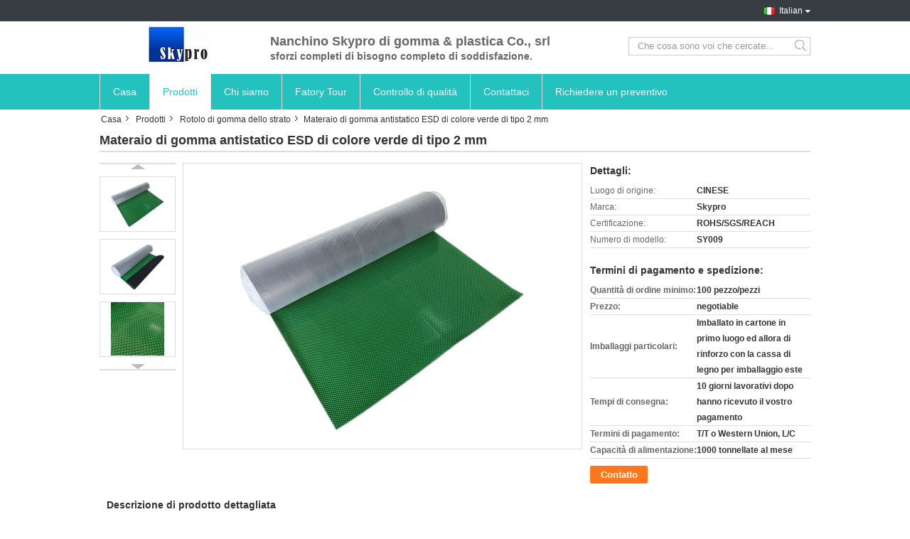

--- FILE ---
content_type: text/html
request_url: https://italian.rubber-goods.com/sale-42898944-green-color-2mm-type-rubber-material-esd-antistatic-rubber-floor-mat.html
body_size: 37543
content:

<!DOCTYPE html>
<html lang="it">
<head>
	<meta charset="utf-8">
	<meta http-equiv="X-UA-Compatible" content="IE=edge">
	<meta name="viewport" content="width=device-width, initial-scale=1">
    <title>Materaio di gomma antistatico ESD di colore verde di tipo 2 mm</title>
    <meta name="keywords" content="tappetino da terra di gomma da 2 mm, tappetino da terra di gomma verde, Matera da pavimento in gomma antistatica ESD, Rotolo di gomma dello strato" />
    <meta name="description" content="alta qualità Materaio di gomma antistatico ESD di colore verde di tipo 2 mm dalla Cina, Il principale mercato di prodotti della Cina tappetino da terra di gomma da 2 mm Prodotto,  tappetino da terra di gomma verde fabbriche,  Matera da pavimento in gomma antistatica ESD prodotti." />
			<link type='text/css' rel='stylesheet' href='/??/images/global.css,/photo/rubber-goods/sitetpl/style/common.css?ver=1631241350' media='all'>
			  <script type='text/javascript' src='/js/jquery.js'></script><meta property="og:title" content="Materaio di gomma antistatico ESD di colore verde di tipo 2 mm" />
<meta property="og:description" content="alta qualità Materaio di gomma antistatico ESD di colore verde di tipo 2 mm dalla Cina, Il principale mercato di prodotti della Cina tappetino da terra di gomma da 2 mm Prodotto,  tappetino da terra di gomma verde fabbriche,  Matera da pavimento in gomma antistatica ESD prodotti." />
<meta property="og:type" content="product" />
<meta property="og:availability" content="instock" />
<meta property="og:site_name" content="Nanjing Skypro Rubber&amp;Plastic Co.,ltd" />
<meta property="og:url" content="https://italian.rubber-goods.com/sale-42898944-green-color-2mm-type-rubber-material-esd-antistatic-rubber-floor-mat.html" />
<meta property="og:image" content="https://italian.rubber-goods.com/photo/ps167907321-green_color_2mm_type_rubber_material_esd_antistatic_rubber_floor_mat.jpg" />
<link rel="canonical" href="https://italian.rubber-goods.com/sale-42898944-green-color-2mm-type-rubber-material-esd-antistatic-rubber-floor-mat.html" />
<link rel="alternate" href="https://m.italian.rubber-goods.com/sale-42898944-green-color-2mm-type-rubber-material-esd-antistatic-rubber-floor-mat.html" media="only screen and (max-width: 640px)" />
<link rel="stylesheet" type="text/css" href="/js/guidefirstcommon.css" />
<style type="text/css">
/*<![CDATA[*/
.consent__cookie {position: fixed;top: 0;left: 0;width: 100%;height: 0%;z-index: 100000;}.consent__cookie_bg {position: fixed;top: 0;left: 0;width: 100%;height: 100%;background: #000;opacity: .6;display: none }.consent__cookie_rel {position: fixed;bottom:0;left: 0;width: 100%;background: #fff;display: -webkit-box;display: -ms-flexbox;display: flex;flex-wrap: wrap;padding: 24px 80px;-webkit-box-sizing: border-box;box-sizing: border-box;-webkit-box-pack: justify;-ms-flex-pack: justify;justify-content: space-between;-webkit-transition: all ease-in-out .3s;transition: all ease-in-out .3s }.consent__close {position: absolute;top: 20px;right: 20px;cursor: pointer }.consent__close svg {fill: #777 }.consent__close:hover svg {fill: #000 }.consent__cookie_box {flex: 1;word-break: break-word;}.consent__warm {color: #777;font-size: 16px;margin-bottom: 12px;line-height: 19px }.consent__title {color: #333;font-size: 20px;font-weight: 600;margin-bottom: 12px;line-height: 23px }.consent__itxt {color: #333;font-size: 14px;margin-bottom: 12px;display: -webkit-box;display: -ms-flexbox;display: flex;-webkit-box-align: center;-ms-flex-align: center;align-items: center }.consent__itxt i {display: -webkit-inline-box;display: -ms-inline-flexbox;display: inline-flex;width: 28px;height: 28px;border-radius: 50%;background: #e0f9e9;margin-right: 8px;-webkit-box-align: center;-ms-flex-align: center;align-items: center;-webkit-box-pack: center;-ms-flex-pack: center;justify-content: center }.consent__itxt svg {fill: #3ca860 }.consent__txt {color: #a6a6a6;font-size: 14px;margin-bottom: 8px;line-height: 17px }.consent__btns {display: -webkit-box;display: -ms-flexbox;display: flex;-webkit-box-orient: vertical;-webkit-box-direction: normal;-ms-flex-direction: column;flex-direction: column;-webkit-box-pack: center;-ms-flex-pack: center;justify-content: center;flex-shrink: 0;}.consent__btn {width: 280px;height: 40px;line-height: 40px;text-align: center;background: #3ca860;color: #fff;border-radius: 4px;margin: 8px 0;-webkit-box-sizing: border-box;box-sizing: border-box;cursor: pointer;font-size:14px}.consent__btn:hover {background: #00823b }.consent__btn.empty {color: #3ca860;border: 1px solid #3ca860;background: #fff }.consent__btn.empty:hover {background: #3ca860;color: #fff }.open .consent__cookie_bg {display: block }.open .consent__cookie_rel {bottom: 0 }@media (max-width: 760px) {.consent__btns {width: 100%;align-items: center;}.consent__cookie_rel {padding: 20px 24px }}.consent__cookie.open {display: block;}.consent__cookie {display: none;}
/*]]>*/
</style>
<style type="text/css">
/*<![CDATA[*/
@media only screen and (max-width:640px){.contact_now_dialog .content-wrap .desc{background-image:url(/images/cta_images/bg_s.png) !important}}.contact_now_dialog .content-wrap .content-wrap_header .cta-close{background-image:url(/images/cta_images/sprite.png) !important}.contact_now_dialog .content-wrap .desc{background-image:url(/images/cta_images/bg_l.png) !important}.contact_now_dialog .content-wrap .cta-btn i{background-image:url(/images/cta_images/sprite.png) !important}.contact_now_dialog .content-wrap .head-tip img{content:url(/images/cta_images/cta_contact_now.png) !important}.cusim{background-image:url(/images/imicon/im.svg) !important}.cuswa{background-image:url(/images/imicon/wa.png) !important}.cusall{background-image:url(/images/imicon/allchat.svg) !important}
/*]]>*/
</style>
<script type="text/javascript" src="/js/guidefirstcommon.js"></script>
<script type="text/javascript">
/*<![CDATA[*/
window.isvideotpl = 0;window.detailurl = '';
var colorUrl = '';var isShowGuide = 2;var showGuideColor = 0;var im_appid = 10003;var im_msg="Good day, what product are you looking for?";

var cta_cid = 6050;var use_defaulProductInfo = 1;var cta_pid = 42898944;var test_company = 0;var webim_domain = '';var company_type = 15;var cta_equipment = 'pc'; var setcookie = 'setwebimCookie(10048,42898944,15)'; var whatsapplink = "https://wa.me/8618913338388?text=Hi%2C+I%27m+interested+in+Materaio+di+gomma+antistatico+ESD+di+colore+verde+di+tipo+2+mm."; function insertMeta(){var str = '<meta name="mobile-web-app-capable" content="yes" /><meta name="viewport" content="width=device-width, initial-scale=1.0" />';document.head.insertAdjacentHTML('beforeend',str);} var element = document.querySelector('a.footer_webim_a[href="/webim/webim_tab.html"]');if (element) {element.parentNode.removeChild(element);}

var colorUrl = '';
var aisearch = 0;
var selfUrl = '';
window.playerReportUrl='/vod/view_count/report';
var query_string = ["Products","Detail"];
var g_tp = '';
var customtplcolor = 99320;
var str_chat = 'chiacchierata';
				var str_call_now = 'Chiama ora.';
var str_chat_now = 'Parla adesso.';
var str_contact1 = 'Ottieni il miglior prezzo';var str_chat_lang='italian';var str_contact2 = 'Ottieni il prezzo';var str_contact2 = 'Il miglior prezzo';var str_contact = 'contatto';
window.predomainsub = "";
/*]]>*/
</script>
</head>
<body>
<img src="/logo.gif" style="display:none" alt="logo"/>
<a style="display: none!important;" title="Nanjing Skypro Rubber&Plastic Co.,ltd" class="float-inquiry" href="/contactnow.html" onclick='setinquiryCookie("{\"showproduct\":1,\"pid\":\"42898944\",\"name\":\"Materaio di gomma antistatico ESD di colore verde di tipo 2 mm\",\"source_url\":\"\\/sale-42898944-green-color-2mm-type-rubber-material-esd-antistatic-rubber-floor-mat.html\",\"picurl\":\"\\/photo\\/pd167907321-green_color_2mm_type_rubber_material_esd_antistatic_rubber_floor_mat.jpg\",\"propertyDetail\":[[\"Nome del prodotto\",\"40 Sulla riva di un foglio di gomma nero\"],[\"L&#039;allungamento\",\"200%-450%\"],[\"Densit\\u00e0\",\"1.3~1.8g\\/cm3\"],[\"Caratteristica\",\"Resistenza eccellente\"]],\"company_name\":null,\"picurl_c\":\"\\/photo\\/pc167907321-green_color_2mm_type_rubber_material_esd_antistatic_rubber_floor_mat.jpg\",\"price\":\"negotiable\",\"username\":\"Mr.Rui\",\"viewTime\":\"Ultimo Login : 0 orario 28 minuti fa\",\"subject\":\"In grado di fornirvi Materaio di gomma antistatico ESD di colore verde di tipo 2 mm per noi\",\"countrycode\":\"\"}");'></a>
<script>
var originProductInfo = '';
var originProductInfo = {"showproduct":1,"pid":"42898944","name":"Materaio di gomma antistatico ESD di colore verde di tipo 2 mm","source_url":"\/sale-42898944-green-color-2mm-type-rubber-material-esd-antistatic-rubber-floor-mat.html","picurl":"\/photo\/pd167907321-green_color_2mm_type_rubber_material_esd_antistatic_rubber_floor_mat.jpg","propertyDetail":[["Nome del prodotto","40 Sulla riva di un foglio di gomma nero"],["L&#039;allungamento","200%-450%"],["Densit\u00e0","1.3~1.8g\/cm3"],["Caratteristica","Resistenza eccellente"]],"company_name":null,"picurl_c":"\/photo\/pc167907321-green_color_2mm_type_rubber_material_esd_antistatic_rubber_floor_mat.jpg","price":"negotiable","username":"Mr.Rui","viewTime":"Ultimo Login : 0 orario 28 minuti fa","subject":"Vi prego di inviarmi un preventivo sul vostro Materaio di gomma antistatico ESD di colore verde di tipo 2 mm","countrycode":""};
var save_url = "/contactsave.html";
var update_url = "/updateinquiry.html";
var productInfo = {};
var defaulProductInfo = {};
var myDate = new Date();
var curDate = myDate.getFullYear()+'-'+(parseInt(myDate.getMonth())+1)+'-'+myDate.getDate();
var message = '';
var default_pop = 1;
var leaveMessageDialog = document.getElementsByClassName('leave-message-dialog')[0]; // 获取弹层
var _$$ = function (dom) {
    return document.querySelectorAll(dom);
};
resInfo = originProductInfo;
resInfo['name'] = resInfo['name'] || '';
defaulProductInfo.pid = resInfo['pid'];
defaulProductInfo.productName = resInfo['name'] ?? '';
defaulProductInfo.productInfo = resInfo['propertyDetail'];
defaulProductInfo.productImg = resInfo['picurl_c'];
defaulProductInfo.subject = resInfo['subject'] ?? '';
defaulProductInfo.productImgAlt = resInfo['name'] ?? '';
var inquirypopup_tmp = 1;
var message = 'Caro,'+'\r\n'+"Sono interessato a"+' '+trim(resInfo['name'])+", potresti inviarmi maggiori dettagli come tipo, dimensioni, MOQ, materiale, ecc."+'\r\n'+"Grazie!"+'\r\n'+"Aspettando la tua risposta.";
var message_1 = 'Caro,'+'\r\n'+"Sono interessato a"+' '+trim(resInfo['name'])+", potresti inviarmi maggiori dettagli come tipo, dimensioni, MOQ, materiale, ecc."+'\r\n'+"Grazie!"+'\r\n'+"Aspettando la tua risposta.";
var message_2 = 'Ciao,'+'\r\n'+"sto cercando"+' '+trim(resInfo['name'])+", per favore inviami il prezzo, le specifiche e l'immagine."+'\r\n'+"La tua rapida risposta sarà molto apprezzata."+'\r\n'+"Non esitate a contattarmi per ulteriori informazioni."+'\r\n'+"Molte grazie.";
var message_3 = 'Ciao,'+'\r\n'+trim(resInfo['name'])+' '+"soddisfa le mie aspettative."+'\r\n'+"Per favore dammi il prezzo migliore e qualche altra informazione sul prodotto."+'\r\n'+"Non esitate a contattarmi tramite la mia posta."+'\r\n'+"Molte grazie.";

var message_4 = 'Caro,'+'\r\n'+"Qual è il prezzo FOB sul tuo"+' '+trim(resInfo['name'])+'?'+'\r\n'+"Qual è il nome del porto più vicino?"+'\r\n'+"Per favore rispondimi il prima possibile, sarebbe meglio condividere ulteriori informazioni."+'\r\n'+"Saluti!";
var message_5 = 'Ciao,'+'\r\n'+"Sono molto interessato al tuo"+' '+trim(resInfo['name'])+'.'+'\r\n'+"Inviami i dettagli del tuo prodotto."+'\r\n'+"In attesa di una tua rapida risposta."+'\r\n'+"Non esitate a contattarmi per posta."+'\r\n'+"Saluti!";

var message_6 = 'Caro,'+'\r\n'+"Forniscici informazioni sul tuo"+' '+trim(resInfo['name'])+", come tipo, dimensione, materiale e, naturalmente, il miglior prezzo."+'\r\n'+"In attesa di una tua rapida risposta."+'\r\n'+"Grazie!";
var message_7 = 'Caro,'+'\r\n'+"Puoi fornire"+' '+trim(resInfo['name'])+" per noi?"+'\r\n'+"Per prima cosa vogliamo un listino prezzi e alcuni dettagli del prodotto."+'\r\n'+"Spero di ricevere una risposta al più presto e non vedo l'ora di collaborare."+'\r\n'+"Grazie mille.";
var message_8 = 'Ciao,'+'\r\n'+"sto cercando"+' '+trim(resInfo['name'])+", per favore dammi alcune informazioni più dettagliate sul prodotto."+'\r\n'+"Attendo con ansia la vostra risposta."+'\r\n'+"Grazie!";
var message_9 = 'Ciao,'+'\r\n'+"Il tuo"+' '+trim(resInfo['name'])+" soddisfa molto bene le mie esigenze."+'\r\n'+"Inviami il prezzo, le specifiche e un modello simile andrà bene."+'\r\n'+"Sentiti libero di chattare con me."+'\r\n'+"Grazie!";
var message_10 = 'Caro,'+'\r\n'+"Voglio saperne di più sui dettagli e sulla citazione di"+' '+trim(resInfo['name'])+'.'+'\r\n'+"Non esitate a contattarmi."+'\r\n'+"Saluti!";

var r = getRandom(1,10);

defaulProductInfo.message = eval("message_"+r);
    defaulProductInfo.message = eval("message_"+r);
        var mytAjax = {

    post: function(url, data, fn) {
        var xhr = new XMLHttpRequest();
        xhr.open("POST", url, true);
        xhr.setRequestHeader("Content-Type", "application/x-www-form-urlencoded;charset=UTF-8");
        xhr.setRequestHeader("X-Requested-With", "XMLHttpRequest");
        xhr.setRequestHeader('Content-Type','text/plain;charset=UTF-8');
        xhr.onreadystatechange = function() {
            if(xhr.readyState == 4 && (xhr.status == 200 || xhr.status == 304)) {
                fn.call(this, xhr.responseText);
            }
        };
        xhr.send(data);
    },

    postform: function(url, data, fn) {
        var xhr = new XMLHttpRequest();
        xhr.open("POST", url, true);
        xhr.setRequestHeader("X-Requested-With", "XMLHttpRequest");
        xhr.onreadystatechange = function() {
            if(xhr.readyState == 4 && (xhr.status == 200 || xhr.status == 304)) {
                fn.call(this, xhr.responseText);
            }
        };
        xhr.send(data);
    }
};
/*window.onload = function(){
    leaveMessageDialog = document.getElementsByClassName('leave-message-dialog')[0];
    if (window.localStorage.recordDialogStatus=='undefined' || (window.localStorage.recordDialogStatus!='undefined' && window.localStorage.recordDialogStatus != curDate)) {
        setTimeout(function(){
            if(parseInt(inquirypopup_tmp%10) == 1){
                creatDialog(defaulProductInfo, 1);
            }
        }, 6000);
    }
};*/
function trim(str)
{
    str = str.replace(/(^\s*)/g,"");
    return str.replace(/(\s*$)/g,"");
};
function getRandom(m,n){
    var num = Math.floor(Math.random()*(m - n) + n);
    return num;
};
function strBtn(param) {

    var starattextarea = document.getElementById("textareamessage").value.length;
    var email = document.getElementById("startEmail").value;

    var default_tip = document.querySelectorAll(".watermark_container").length;
    if (20 < starattextarea && starattextarea < 3000) {
        if(default_tip>0){
            document.getElementById("textareamessage1").parentNode.parentNode.nextElementSibling.style.display = "none";
        }else{
            document.getElementById("textareamessage1").parentNode.nextElementSibling.style.display = "none";
        }

    } else {
        if(default_tip>0){
            document.getElementById("textareamessage1").parentNode.parentNode.nextElementSibling.style.display = "block";
        }else{
            document.getElementById("textareamessage1").parentNode.nextElementSibling.style.display = "block";
        }

        return;
    }

    // var re = /^([a-zA-Z0-9_-])+@([a-zA-Z0-9_-])+\.([a-zA-Z0-9_-])+/i;/*邮箱不区分大小写*/
    var re = /^[a-zA-Z0-9][\w-]*(\.?[\w-]+)*@[a-zA-Z0-9-]+(\.[a-zA-Z0-9]+)+$/i;
    if (!re.test(email)) {
        document.getElementById("startEmail").nextElementSibling.style.display = "block";
        return;
    } else {
        document.getElementById("startEmail").nextElementSibling.style.display = "none";
    }

    var subject = document.getElementById("pop_subject").value;
    var pid = document.getElementById("pop_pid").value;
    var message = document.getElementById("textareamessage").value;
    var sender_email = document.getElementById("startEmail").value;
    var tel = '';
    if (document.getElementById("tel0") != undefined && document.getElementById("tel0") != '')
        tel = document.getElementById("tel0").value;
    var form_serialize = '&tel='+tel;

    form_serialize = form_serialize.replace(/\+/g, "%2B");
    mytAjax.post(save_url,"pid="+pid+"&subject="+subject+"&email="+sender_email+"&message="+(message)+form_serialize,function(res){
        var mes = JSON.parse(res);
        if(mes.status == 200){
            var iid = mes.iid;
            document.getElementById("pop_iid").value = iid;
            document.getElementById("pop_uuid").value = mes.uuid;

            if(typeof gtag_report_conversion === "function"){
                gtag_report_conversion();//执行统计js代码
            }
            if(typeof fbq === "function"){
                fbq('track','Purchase');//执行统计js代码
            }
        }
    });
    for (var index = 0; index < document.querySelectorAll(".dialog-content-pql").length; index++) {
        document.querySelectorAll(".dialog-content-pql")[index].style.display = "none";
    };
    $('#idphonepql').val(tel);
    document.getElementById("dialog-content-pql-id").style.display = "block";
    ;
};
function twoBtnOk(param) {

    var selectgender = document.getElementById("Mr").innerHTML;
    var iid = document.getElementById("pop_iid").value;
    var sendername = document.getElementById("idnamepql").value;
    var senderphone = document.getElementById("idphonepql").value;
    var sendercname = document.getElementById("idcompanypql").value;
    var uuid = document.getElementById("pop_uuid").value;
    var gender = 2;
    if(selectgender == 'Mr.') gender = 0;
    if(selectgender == 'Mrs.') gender = 1;
    var pid = document.getElementById("pop_pid").value;
    var form_serialize = '';

        form_serialize = form_serialize.replace(/\+/g, "%2B");

    mytAjax.post(update_url,"iid="+iid+"&gender="+gender+"&uuid="+uuid+"&name="+(sendername)+"&tel="+(senderphone)+"&company="+(sendercname)+form_serialize,function(res){});

    for (var index = 0; index < document.querySelectorAll(".dialog-content-pql").length; index++) {
        document.querySelectorAll(".dialog-content-pql")[index].style.display = "none";
    };
    document.getElementById("dialog-content-pql-ok").style.display = "block";

};
function toCheckMust(name) {
    $('#'+name+'error').hide();
}
function handClidk(param) {
    var starattextarea = document.getElementById("textareamessage1").value.length;
    var email = document.getElementById("startEmail1").value;
    var default_tip = document.querySelectorAll(".watermark_container").length;
    if (20 < starattextarea && starattextarea < 3000) {
        if(default_tip>0){
            document.getElementById("textareamessage1").parentNode.parentNode.nextElementSibling.style.display = "none";
        }else{
            document.getElementById("textareamessage1").parentNode.nextElementSibling.style.display = "none";
        }

    } else {
        if(default_tip>0){
            document.getElementById("textareamessage1").parentNode.parentNode.nextElementSibling.style.display = "block";
        }else{
            document.getElementById("textareamessage1").parentNode.nextElementSibling.style.display = "block";
        }

        return;
    }

    // var re = /^([a-zA-Z0-9_-])+@([a-zA-Z0-9_-])+\.([a-zA-Z0-9_-])+/i;
    var re = /^[a-zA-Z0-9][\w-]*(\.?[\w-]+)*@[a-zA-Z0-9-]+(\.[a-zA-Z0-9]+)+$/i;
    if (!re.test(email)) {
        document.getElementById("startEmail1").nextElementSibling.style.display = "block";
        return;
    } else {
        document.getElementById("startEmail1").nextElementSibling.style.display = "none";
    }

    var subject = document.getElementById("pop_subject").value;
    var pid = document.getElementById("pop_pid").value;
    var message = document.getElementById("textareamessage1").value;
    var sender_email = document.getElementById("startEmail1").value;
    var form_serialize = tel = '';
    if (document.getElementById("tel1") != undefined && document.getElementById("tel1") != '')
        tel = document.getElementById("tel1").value;
        mytAjax.post(save_url,"email="+sender_email+"&tel="+tel+"&pid="+pid+"&message="+message+"&subject="+subject+form_serialize,function(res){

        var mes = JSON.parse(res);
        if(mes.status == 200){
            var iid = mes.iid;
            document.getElementById("pop_iid").value = iid;
            document.getElementById("pop_uuid").value = mes.uuid;
            if(typeof gtag_report_conversion === "function"){
                gtag_report_conversion();//执行统计js代码
            }
        }

    });
    for (var index = 0; index < document.querySelectorAll(".dialog-content-pql").length; index++) {
        document.querySelectorAll(".dialog-content-pql")[index].style.display = "none";
    };
    $('#idphonepql').val(tel);
    document.getElementById("dialog-content-pql-id").style.display = "block";

};
window.addEventListener('load', function () {
    $('.checkbox-wrap label').each(function(){
        if($(this).find('input').prop('checked')){
            $(this).addClass('on')
        }else {
            $(this).removeClass('on')
        }
    })
    $(document).on('click', '.checkbox-wrap label' , function(ev){
        if (ev.target.tagName.toUpperCase() != 'INPUT') {
            $(this).toggleClass('on')
        }
    })
})

function hand_video(pdata) {
    data = JSON.parse(pdata);
    productInfo.productName = data.productName;
    productInfo.productInfo = data.productInfo;
    productInfo.productImg = data.productImg;
    productInfo.subject = data.subject;

    var message = 'Caro,'+'\r\n'+"Sono interessato a"+' '+trim(data.productName)+", potresti inviarmi maggiori dettagli come tipo, dimensione, quantità, materiale, ecc."+'\r\n'+"Grazie!"+'\r\n'+"Aspettando la tua risposta.";

    var message = 'Caro,'+'\r\n'+"Sono interessato a"+' '+trim(data.productName)+", potresti inviarmi maggiori dettagli come tipo, dimensioni, MOQ, materiale, ecc."+'\r\n'+"Grazie!"+'\r\n'+"Aspettando la tua risposta.";
    var message_1 = 'Caro,'+'\r\n'+"Sono interessato a"+' '+trim(data.productName)+", potresti inviarmi maggiori dettagli come tipo, dimensioni, MOQ, materiale, ecc."+'\r\n'+"Grazie!"+'\r\n'+"Aspettando la tua risposta.";
    var message_2 = 'Ciao,'+'\r\n'+"sto cercando"+' '+trim(data.productName)+", per favore inviami il prezzo, le specifiche e l'immagine."+'\r\n'+"La tua rapida risposta sarà molto apprezzata."+'\r\n'+"Non esitate a contattarmi per ulteriori informazioni."+'\r\n'+"Molte grazie.";
    var message_3 = 'Ciao,'+'\r\n'+trim(data.productName)+' '+"soddisfa le mie aspettative."+'\r\n'+"Per favore dammi il prezzo migliore e qualche altra informazione sul prodotto."+'\r\n'+"Non esitate a contattarmi tramite la mia posta."+'\r\n'+"Molte grazie.";

    var message_4 = 'Caro,'+'\r\n'+"Qual è il prezzo FOB sul tuo"+' '+trim(data.productName)+'?'+'\r\n'+"Qual è il nome del porto più vicino?"+'\r\n'+"Per favore rispondimi il prima possibile, sarebbe meglio condividere ulteriori informazioni."+'\r\n'+"Saluti!";
    var message_5 = 'Ciao,'+'\r\n'+"Sono molto interessato al tuo"+' '+trim(data.productName)+'.'+'\r\n'+"Inviami i dettagli del tuo prodotto."+'\r\n'+"In attesa di una tua rapida risposta."+'\r\n'+"Non esitate a contattarmi per posta."+'\r\n'+"Saluti!";

    var message_6 = 'Caro,'+'\r\n'+"Forniscici informazioni sul tuo"+' '+trim(data.productName)+", come tipo, dimensione, materiale e, naturalmente, il miglior prezzo."+'\r\n'+"In attesa di una tua rapida risposta."+'\r\n'+"Grazie!";
    var message_7 = 'Caro,'+'\r\n'+"Puoi fornire"+' '+trim(data.productName)+" per noi?"+'\r\n'+"Per prima cosa vogliamo un listino prezzi e alcuni dettagli del prodotto."+'\r\n'+"Spero di ricevere una risposta al più presto e non vedo l'ora di collaborare."+'\r\n'+"Grazie mille.";
    var message_8 = 'Ciao,'+'\r\n'+"sto cercando"+' '+trim(data.productName)+", per favore dammi alcune informazioni più dettagliate sul prodotto."+'\r\n'+"Attendo con ansia la vostra risposta."+'\r\n'+"Grazie!";
    var message_9 = 'Ciao,'+'\r\n'+"Il tuo"+' '+trim(data.productName)+" soddisfa molto bene le mie esigenze."+'\r\n'+"Inviami il prezzo, le specifiche e un modello simile andrà bene."+'\r\n'+"Sentiti libero di chattare con me."+'\r\n'+"Grazie!";
    var message_10 = 'Caro,'+'\r\n'+"Voglio saperne di più sui dettagli e sulla citazione di"+' '+trim(data.productName)+'.'+'\r\n'+"Non esitate a contattarmi."+'\r\n'+"Saluti!";

    var r = getRandom(1,10);

    productInfo.message = eval("message_"+r);
            if(parseInt(inquirypopup_tmp/10) == 1){
        productInfo.message = "";
    }
    productInfo.pid = data.pid;
    creatDialog(productInfo, 2);
};

function handDialog(pdata) {
    data = JSON.parse(pdata);
    productInfo.productName = data.productName;
    productInfo.productInfo = data.productInfo;
    productInfo.productImg = data.productImg;
    productInfo.subject = data.subject;

    var message = 'Caro,'+'\r\n'+"Sono interessato a"+' '+trim(data.productName)+", potresti inviarmi maggiori dettagli come tipo, dimensione, quantità, materiale, ecc."+'\r\n'+"Grazie!"+'\r\n'+"Aspettando la tua risposta.";

    var message = 'Caro,'+'\r\n'+"Sono interessato a"+' '+trim(data.productName)+", potresti inviarmi maggiori dettagli come tipo, dimensioni, MOQ, materiale, ecc."+'\r\n'+"Grazie!"+'\r\n'+"Aspettando la tua risposta.";
    var message_1 = 'Caro,'+'\r\n'+"Sono interessato a"+' '+trim(data.productName)+", potresti inviarmi maggiori dettagli come tipo, dimensioni, MOQ, materiale, ecc."+'\r\n'+"Grazie!"+'\r\n'+"Aspettando la tua risposta.";
    var message_2 = 'Ciao,'+'\r\n'+"sto cercando"+' '+trim(data.productName)+", per favore inviami il prezzo, le specifiche e l'immagine."+'\r\n'+"La tua rapida risposta sarà molto apprezzata."+'\r\n'+"Non esitate a contattarmi per ulteriori informazioni."+'\r\n'+"Molte grazie.";
    var message_3 = 'Ciao,'+'\r\n'+trim(data.productName)+' '+"soddisfa le mie aspettative."+'\r\n'+"Per favore dammi il prezzo migliore e qualche altra informazione sul prodotto."+'\r\n'+"Non esitate a contattarmi tramite la mia posta."+'\r\n'+"Molte grazie.";

    var message_4 = 'Caro,'+'\r\n'+"Qual è il prezzo FOB sul tuo"+' '+trim(data.productName)+'?'+'\r\n'+"Qual è il nome del porto più vicino?"+'\r\n'+"Per favore rispondimi il prima possibile, sarebbe meglio condividere ulteriori informazioni."+'\r\n'+"Saluti!";
    var message_5 = 'Ciao,'+'\r\n'+"Sono molto interessato al tuo"+' '+trim(data.productName)+'.'+'\r\n'+"Inviami i dettagli del tuo prodotto."+'\r\n'+"In attesa di una tua rapida risposta."+'\r\n'+"Non esitate a contattarmi per posta."+'\r\n'+"Saluti!";

    var message_6 = 'Caro,'+'\r\n'+"Forniscici informazioni sul tuo"+' '+trim(data.productName)+", come tipo, dimensione, materiale e, naturalmente, il miglior prezzo."+'\r\n'+"In attesa di una tua rapida risposta."+'\r\n'+"Grazie!";
    var message_7 = 'Caro,'+'\r\n'+"Puoi fornire"+' '+trim(data.productName)+" per noi?"+'\r\n'+"Per prima cosa vogliamo un listino prezzi e alcuni dettagli del prodotto."+'\r\n'+"Spero di ricevere una risposta al più presto e non vedo l'ora di collaborare."+'\r\n'+"Grazie mille.";
    var message_8 = 'Ciao,'+'\r\n'+"sto cercando"+' '+trim(data.productName)+", per favore dammi alcune informazioni più dettagliate sul prodotto."+'\r\n'+"Attendo con ansia la vostra risposta."+'\r\n'+"Grazie!";
    var message_9 = 'Ciao,'+'\r\n'+"Il tuo"+' '+trim(data.productName)+" soddisfa molto bene le mie esigenze."+'\r\n'+"Inviami il prezzo, le specifiche e un modello simile andrà bene."+'\r\n'+"Sentiti libero di chattare con me."+'\r\n'+"Grazie!";
    var message_10 = 'Caro,'+'\r\n'+"Voglio saperne di più sui dettagli e sulla citazione di"+' '+trim(data.productName)+'.'+'\r\n'+"Non esitate a contattarmi."+'\r\n'+"Saluti!";

    var r = getRandom(1,10);
    productInfo.message = eval("message_"+r);
            if(parseInt(inquirypopup_tmp/10) == 1){
        productInfo.message = "";
    }
    productInfo.pid = data.pid;
    creatDialog(productInfo, 2);
};

function closepql(param) {

    leaveMessageDialog.style.display = 'none';
};

function closepql2(param) {

    for (var index = 0; index < document.querySelectorAll(".dialog-content-pql").length; index++) {
        document.querySelectorAll(".dialog-content-pql")[index].style.display = "none";
    };
    document.getElementById("dialog-content-pql-ok").style.display = "block";
};

function decodeHtmlEntities(str) {
    var tempElement = document.createElement('div');
    tempElement.innerHTML = str;
    return tempElement.textContent || tempElement.innerText || '';
}

function initProduct(productInfo,type){

    productInfo.productName = decodeHtmlEntities(productInfo.productName);
    productInfo.message = decodeHtmlEntities(productInfo.message);

    leaveMessageDialog = document.getElementsByClassName('leave-message-dialog')[0];
    leaveMessageDialog.style.display = "block";
    if(type == 3){
        var popinquiryemail = document.getElementById("popinquiryemail").value;
        _$$("#startEmail1")[0].value = popinquiryemail;
    }else{
        _$$("#startEmail1")[0].value = "";
    }
    _$$("#startEmail")[0].value = "";
    _$$("#idnamepql")[0].value = "";
    _$$("#idphonepql")[0].value = "";
    _$$("#idcompanypql")[0].value = "";

    _$$("#pop_pid")[0].value = productInfo.pid;
    _$$("#pop_subject")[0].value = productInfo.subject;
    
    if(parseInt(inquirypopup_tmp/10) == 1){
        productInfo.message = "";
    }

    _$$("#textareamessage1")[0].value = productInfo.message;
    _$$("#textareamessage")[0].value = productInfo.message;

    _$$("#dialog-content-pql-id .titlep")[0].innerHTML = productInfo.productName;
    _$$("#dialog-content-pql-id img")[0].setAttribute("src", productInfo.productImg);
    _$$("#dialog-content-pql-id img")[0].setAttribute("alt", productInfo.productImgAlt);

    _$$("#dialog-content-pql-id-hand img")[0].setAttribute("src", productInfo.productImg);
    _$$("#dialog-content-pql-id-hand img")[0].setAttribute("alt", productInfo.productImgAlt);
    _$$("#dialog-content-pql-id-hand .titlep")[0].innerHTML = productInfo.productName;

    if (productInfo.productInfo.length > 0) {
        var ul2, ul;
        ul = document.createElement("ul");
        for (var index = 0; index < productInfo.productInfo.length; index++) {
            var el = productInfo.productInfo[index];
            var li = document.createElement("li");
            var span1 = document.createElement("span");
            span1.innerHTML = el[0] + ":";
            var span2 = document.createElement("span");
            span2.innerHTML = el[1];
            li.appendChild(span1);
            li.appendChild(span2);
            ul.appendChild(li);

        }
        ul2 = ul.cloneNode(true);
        if (type === 1) {
            _$$("#dialog-content-pql-id .left")[0].replaceChild(ul, _$$("#dialog-content-pql-id .left ul")[0]);
        } else {
            _$$("#dialog-content-pql-id-hand .left")[0].replaceChild(ul2, _$$("#dialog-content-pql-id-hand .left ul")[0]);
            _$$("#dialog-content-pql-id .left")[0].replaceChild(ul, _$$("#dialog-content-pql-id .left ul")[0]);
        }
    };
    for (var index = 0; index < _$$("#dialog-content-pql-id .right ul li").length; index++) {
        _$$("#dialog-content-pql-id .right ul li")[index].addEventListener("click", function (params) {
            _$$("#dialog-content-pql-id .right #Mr")[0].innerHTML = this.innerHTML
        }, false)

    };

};
function closeInquiryCreateDialog() {
    document.getElementById("xuanpan_dialog_box_pql").style.display = "none";
};
function showInquiryCreateDialog() {
    document.getElementById("xuanpan_dialog_box_pql").style.display = "block";
};
function submitPopInquiry(){
    var message = document.getElementById("inquiry_message").value;
    var email = document.getElementById("inquiry_email").value;
    var subject = defaulProductInfo.subject;
    var pid = defaulProductInfo.pid;
    if (email === undefined) {
        showInquiryCreateDialog();
        document.getElementById("inquiry_email").style.border = "1px solid red";
        return false;
    };
    if (message === undefined) {
        showInquiryCreateDialog();
        document.getElementById("inquiry_message").style.border = "1px solid red";
        return false;
    };
    if (email.search(/^\w+((-\w+)|(\.\w+))*\@[A-Za-z0-9]+((\.|-)[A-Za-z0-9]+)*\.[A-Za-z0-9]+$/) == -1) {
        document.getElementById("inquiry_email").style.border= "1px solid red";
        showInquiryCreateDialog();
        return false;
    } else {
        document.getElementById("inquiry_email").style.border= "";
    };
    if (message.length < 20 || message.length >3000) {
        showInquiryCreateDialog();
        document.getElementById("inquiry_message").style.border = "1px solid red";
        return false;
    } else {
        document.getElementById("inquiry_message").style.border = "";
    };
    var tel = '';
    if (document.getElementById("tel") != undefined && document.getElementById("tel") != '')
        tel = document.getElementById("tel").value;

    mytAjax.post(save_url,"pid="+pid+"&subject="+subject+"&email="+email+"&message="+(message)+'&tel='+tel,function(res){
        var mes = JSON.parse(res);
        if(mes.status == 200){
            var iid = mes.iid;
            document.getElementById("pop_iid").value = iid;
            document.getElementById("pop_uuid").value = mes.uuid;

        }
    });
    initProduct(defaulProductInfo);
    for (var index = 0; index < document.querySelectorAll(".dialog-content-pql").length; index++) {
        document.querySelectorAll(".dialog-content-pql")[index].style.display = "none";
    };
    $('#idphonepql').val(tel);
    document.getElementById("dialog-content-pql-id").style.display = "block";

};

//带附件上传
function submitPopInquiryfile(email_id,message_id,check_sort,name_id,phone_id,company_id,attachments){

    if(typeof(check_sort) == 'undefined'){
        check_sort = 0;
    }
    var message = document.getElementById(message_id).value;
    var email = document.getElementById(email_id).value;
    var attachments = document.getElementById(attachments).value;
    if(typeof(name_id) !== 'undefined' && name_id != ""){
        var name  = document.getElementById(name_id).value;
    }
    if(typeof(phone_id) !== 'undefined' && phone_id != ""){
        var phone = document.getElementById(phone_id).value;
    }
    if(typeof(company_id) !== 'undefined' && company_id != ""){
        var company = document.getElementById(company_id).value;
    }
    var subject = defaulProductInfo.subject;
    var pid = defaulProductInfo.pid;

    if(check_sort == 0){
        if (email === undefined) {
            showInquiryCreateDialog();
            document.getElementById(email_id).style.border = "1px solid red";
            return false;
        };
        if (message === undefined) {
            showInquiryCreateDialog();
            document.getElementById(message_id).style.border = "1px solid red";
            return false;
        };

        if (email.search(/^\w+((-\w+)|(\.\w+))*\@[A-Za-z0-9]+((\.|-)[A-Za-z0-9]+)*\.[A-Za-z0-9]+$/) == -1) {
            document.getElementById(email_id).style.border= "1px solid red";
            showInquiryCreateDialog();
            return false;
        } else {
            document.getElementById(email_id).style.border= "";
        };
        if (message.length < 20 || message.length >3000) {
            showInquiryCreateDialog();
            document.getElementById(message_id).style.border = "1px solid red";
            return false;
        } else {
            document.getElementById(message_id).style.border = "";
        };
    }else{

        if (message === undefined) {
            showInquiryCreateDialog();
            document.getElementById(message_id).style.border = "1px solid red";
            return false;
        };

        if (email === undefined) {
            showInquiryCreateDialog();
            document.getElementById(email_id).style.border = "1px solid red";
            return false;
        };

        if (message.length < 20 || message.length >3000) {
            showInquiryCreateDialog();
            document.getElementById(message_id).style.border = "1px solid red";
            return false;
        } else {
            document.getElementById(message_id).style.border = "";
        };

        if (email.search(/^\w+((-\w+)|(\.\w+))*\@[A-Za-z0-9]+((\.|-)[A-Za-z0-9]+)*\.[A-Za-z0-9]+$/) == -1) {
            document.getElementById(email_id).style.border= "1px solid red";
            showInquiryCreateDialog();
            return false;
        } else {
            document.getElementById(email_id).style.border= "";
        };

    };

    mytAjax.post(save_url,"pid="+pid+"&subject="+subject+"&email="+email+"&message="+message+"&company="+company+"&attachments="+attachments,function(res){
        var mes = JSON.parse(res);
        if(mes.status == 200){
            var iid = mes.iid;
            document.getElementById("pop_iid").value = iid;
            document.getElementById("pop_uuid").value = mes.uuid;

            if(typeof gtag_report_conversion === "function"){
                gtag_report_conversion();//执行统计js代码
            }
            if(typeof fbq === "function"){
                fbq('track','Purchase');//执行统计js代码
            }
        }
    });
    initProduct(defaulProductInfo);

    if(name !== undefined && name != ""){
        _$$("#idnamepql")[0].value = name;
    }

    if(phone !== undefined && phone != ""){
        _$$("#idphonepql")[0].value = phone;
    }

    if(company !== undefined && company != ""){
        _$$("#idcompanypql")[0].value = company;
    }

    for (var index = 0; index < document.querySelectorAll(".dialog-content-pql").length; index++) {
        document.querySelectorAll(".dialog-content-pql")[index].style.display = "none";
    };
    document.getElementById("dialog-content-pql-id").style.display = "block";

};
function submitPopInquiryByParam(email_id,message_id,check_sort,name_id,phone_id,company_id){

    if(typeof(check_sort) == 'undefined'){
        check_sort = 0;
    }

    var senderphone = '';
    var message = document.getElementById(message_id).value;
    var email = document.getElementById(email_id).value;
    if(typeof(name_id) !== 'undefined' && name_id != ""){
        var name  = document.getElementById(name_id).value;
    }
    if(typeof(phone_id) !== 'undefined' && phone_id != ""){
        var phone = document.getElementById(phone_id).value;
        senderphone = phone;
    }
    if(typeof(company_id) !== 'undefined' && company_id != ""){
        var company = document.getElementById(company_id).value;
    }
    var subject = defaulProductInfo.subject;
    var pid = defaulProductInfo.pid;

    if(check_sort == 0){
        if (email === undefined) {
            showInquiryCreateDialog();
            document.getElementById(email_id).style.border = "1px solid red";
            return false;
        };
        if (message === undefined) {
            showInquiryCreateDialog();
            document.getElementById(message_id).style.border = "1px solid red";
            return false;
        };

        if (email.search(/^\w+((-\w+)|(\.\w+))*\@[A-Za-z0-9]+((\.|-)[A-Za-z0-9]+)*\.[A-Za-z0-9]+$/) == -1) {
            document.getElementById(email_id).style.border= "1px solid red";
            showInquiryCreateDialog();
            return false;
        } else {
            document.getElementById(email_id).style.border= "";
        };
        if (message.length < 20 || message.length >3000) {
            showInquiryCreateDialog();
            document.getElementById(message_id).style.border = "1px solid red";
            return false;
        } else {
            document.getElementById(message_id).style.border = "";
        };
    }else{

        if (message === undefined) {
            showInquiryCreateDialog();
            document.getElementById(message_id).style.border = "1px solid red";
            return false;
        };

        if (email === undefined) {
            showInquiryCreateDialog();
            document.getElementById(email_id).style.border = "1px solid red";
            return false;
        };

        if (message.length < 20 || message.length >3000) {
            showInquiryCreateDialog();
            document.getElementById(message_id).style.border = "1px solid red";
            return false;
        } else {
            document.getElementById(message_id).style.border = "";
        };

        if (email.search(/^\w+((-\w+)|(\.\w+))*\@[A-Za-z0-9]+((\.|-)[A-Za-z0-9]+)*\.[A-Za-z0-9]+$/) == -1) {
            document.getElementById(email_id).style.border= "1px solid red";
            showInquiryCreateDialog();
            return false;
        } else {
            document.getElementById(email_id).style.border= "";
        };

    };

    var productsku = "";
    if($("#product_sku").length > 0){
        productsku = $("#product_sku").html();
    }

    mytAjax.post(save_url,"tel="+senderphone+"&pid="+pid+"&subject="+subject+"&email="+email+"&message="+message+"&messagesku="+encodeURI(productsku),function(res){
        var mes = JSON.parse(res);
        if(mes.status == 200){
            var iid = mes.iid;
            document.getElementById("pop_iid").value = iid;
            document.getElementById("pop_uuid").value = mes.uuid;

            if(typeof gtag_report_conversion === "function"){
                gtag_report_conversion();//执行统计js代码
            }
            if(typeof fbq === "function"){
                fbq('track','Purchase');//执行统计js代码
            }
        }
    });
    initProduct(defaulProductInfo);

    if(name !== undefined && name != ""){
        _$$("#idnamepql")[0].value = name;
    }

    if(phone !== undefined && phone != ""){
        _$$("#idphonepql")[0].value = phone;
    }

    if(company !== undefined && company != ""){
        _$$("#idcompanypql")[0].value = company;
    }

    for (var index = 0; index < document.querySelectorAll(".dialog-content-pql").length; index++) {
        document.querySelectorAll(".dialog-content-pql")[index].style.display = "none";

    };
    document.getElementById("dialog-content-pql-id").style.display = "block";

};

function creat_videoDialog(productInfo, type) {

    if(type == 1){
        if(default_pop != 1){
            return false;
        }
        window.localStorage.recordDialogStatus = curDate;
    }else{
        default_pop = 0;
    }
    initProduct(productInfo, type);
    if (type === 1) {
        // 自动弹出
        for (var index = 0; index < document.querySelectorAll(".dialog-content-pql").length; index++) {

            document.querySelectorAll(".dialog-content-pql")[index].style.display = "none";
        };
        document.getElementById("dialog-content-pql").style.display = "block";
    } else {
        // 手动弹出
        for (var index = 0; index < document.querySelectorAll(".dialog-content-pql").length; index++) {
            document.querySelectorAll(".dialog-content-pql")[index].style.display = "none";
        };
        document.getElementById("dialog-content-pql-id-hand").style.display = "block";
    }
}

function creatDialog(productInfo, type) {

    if(type == 1){
        if(default_pop != 1){
            return false;
        }
        window.localStorage.recordDialogStatus = curDate;
    }else{
        default_pop = 0;
    }
    initProduct(productInfo, type);
    if (type === 1) {
        // 自动弹出
        for (var index = 0; index < document.querySelectorAll(".dialog-content-pql").length; index++) {

            document.querySelectorAll(".dialog-content-pql")[index].style.display = "none";
        };
        document.getElementById("dialog-content-pql").style.display = "block";
    } else {
        // 手动弹出
        for (var index = 0; index < document.querySelectorAll(".dialog-content-pql").length; index++) {
            document.querySelectorAll(".dialog-content-pql")[index].style.display = "none";
        };
        document.getElementById("dialog-content-pql-id-hand").style.display = "block";
    }
}

//带邮箱信息打开询盘框 emailtype=1表示带入邮箱
function openDialog(emailtype){
    var type = 2;//不带入邮箱，手动弹出
    if(emailtype == 1){
        var popinquiryemail = document.getElementById("popinquiryemail").value;
        // var re = /^([a-zA-Z0-9_-])+@([a-zA-Z0-9_-])+\.([a-zA-Z0-9_-])+/i;
        var re = /^[a-zA-Z0-9][\w-]*(\.?[\w-]+)*@[a-zA-Z0-9-]+(\.[a-zA-Z0-9]+)+$/i;
        if (!re.test(popinquiryemail)) {
            //前端提示样式;
            showInquiryCreateDialog();
            document.getElementById("popinquiryemail").style.border = "1px solid red";
            return false;
        } else {
            //前端提示样式;
        }
        var type = 3;
    }
    creatDialog(defaulProductInfo,type);
}

//上传附件
function inquiryUploadFile(){
    var fileObj = document.querySelector("#fileId").files[0];
    //构建表单数据
    var formData = new FormData();
    var filesize = fileObj.size;
    if(filesize > 10485760 || filesize == 0) {
        document.getElementById("filetips").style.display = "block";
        return false;
    }else {
        document.getElementById("filetips").style.display = "none";
    }
    formData.append('popinquiryfile', fileObj);
    document.getElementById("quotefileform").reset();
    var save_url = "/inquiryuploadfile.html";
    mytAjax.postform(save_url,formData,function(res){
        var mes = JSON.parse(res);
        if(mes.status == 200){
            document.getElementById("uploader-file-info").innerHTML = document.getElementById("uploader-file-info").innerHTML + "<span class=op>"+mes.attfile.name+"<a class=delatt id=att"+mes.attfile.id+" onclick=delatt("+mes.attfile.id+");>Delete</a></span>";
            var nowattachs = document.getElementById("attachments").value;
            if( nowattachs !== ""){
                var attachs = JSON.parse(nowattachs);
                attachs[mes.attfile.id] = mes.attfile;
            }else{
                var attachs = {};
                attachs[mes.attfile.id] = mes.attfile;
            }
            document.getElementById("attachments").value = JSON.stringify(attachs);
        }
    });
}
//附件删除
function delatt(attid)
{
    var nowattachs = document.getElementById("attachments").value;
    if( nowattachs !== ""){
        var attachs = JSON.parse(nowattachs);
        if(attachs[attid] == ""){
            return false;
        }
        var formData = new FormData();
        var delfile = attachs[attid]['filename'];
        var save_url = "/inquirydelfile.html";
        if(delfile != "") {
            formData.append('delfile', delfile);
            mytAjax.postform(save_url, formData, function (res) {
                if(res !== "") {
                    var mes = JSON.parse(res);
                    if (mes.status == 200) {
                        delete attachs[attid];
                        document.getElementById("attachments").value = JSON.stringify(attachs);
                        var s = document.getElementById("att"+attid);
                        s.parentNode.remove();
                    }
                }
            });
        }
    }else{
        return false;
    }
}

</script>
<div class="leave-message-dialog" style="display: none">
<style>
    .leave-message-dialog .close:before, .leave-message-dialog .close:after{
        content:initial;
    }
</style>
<div class="dialog-content-pql" id="dialog-content-pql" style="display: none">
    <span class="close" onclick="closepql()"><img src="/images/close.png" alt="close"></span>
    <div class="title">
        <p class="firstp-pql">Lasciate un messaggio</p>
        <p class="lastp-pql">Ti richiameremo presto!</p>
    </div>
    <div class="form">
        <div class="textarea">
            <textarea style='font-family: robot;'  name="" id="textareamessage" cols="30" rows="10" style="margin-bottom:14px;width:100%"
                placeholder="Entri prego nei vostri dettagli di indagine."></textarea>
        </div>
        <p class="error-pql"> <span class="icon-pql"><img src="/images/error.png" alt="Nanjing Skypro Rubber&Plastic Co.,ltd"></span> Il tuo messaggio deve contenere da 20 a 3000 caratteri!</p>
        <input id="startEmail" type="text" placeholder="Entri nel vostro email" onkeydown="if(event.keyCode === 13){ strBtn();}">
        <p class="error-pql"><span class="icon-pql"><img src="/images/error.png" alt="Nanjing Skypro Rubber&Plastic Co.,ltd"></span> Si prega di controllare la tua email! </p>
                <div class="operations">
            <div class='btn' id="submitStart" type="submit" onclick="strBtn()">Invia</div>
        </div>
            </div>
</div>
<div class="dialog-content-pql dialog-content-pql-id" id="dialog-content-pql-id" style="display:none">
        <span class="close" onclick="closepql2()"><svg t="1648434466530" class="icon" viewBox="0 0 1024 1024" version="1.1" xmlns="http://www.w3.org/2000/svg" p-id="2198" width="16" height="16"><path d="M576 512l277.333333 277.333333-64 64-277.333333-277.333333L234.666667 853.333333 170.666667 789.333333l277.333333-277.333333L170.666667 234.666667 234.666667 170.666667l277.333333 277.333333L789.333333 170.666667 853.333333 234.666667 576 512z" fill="#444444" p-id="2199"></path></svg></span>
    <div class="left">
        <div class="img"><img></div>
        <p class="titlep"></p>
        <ul> </ul>
    </div>
    <div class="right">
                <p class="title">Ulteriori informazioni facilitano una migliore comunicazione.</p>
                <div style="position: relative;">
            <div class="mr"> <span id="Mr">Sig.</span>
                <ul>
                    <li>Sig.</li>
                    <li>Signora</li>
                </ul>
            </div>
            <input style="text-indent: 80px;" type="text" id="idnamepql" placeholder="Inserisci il tuo nome">
        </div>
        <input type="text"  id="idphonepql"  placeholder="Numero di telefono">
        <input type="text" id="idcompanypql"  placeholder="società" onkeydown="if(event.keyCode === 13){ twoBtnOk();}">
                <div class="btn form_new" id="twoBtnOk" onclick="twoBtnOk()">ok</div>
    </div>
</div>

<div class="dialog-content-pql dialog-content-pql-ok" id="dialog-content-pql-ok" style="display:none">
        <span class="close" onclick="closepql()"><svg t="1648434466530" class="icon" viewBox="0 0 1024 1024" version="1.1" xmlns="http://www.w3.org/2000/svg" p-id="2198" width="16" height="16"><path d="M576 512l277.333333 277.333333-64 64-277.333333-277.333333L234.666667 853.333333 170.666667 789.333333l277.333333-277.333333L170.666667 234.666667 234.666667 170.666667l277.333333 277.333333L789.333333 170.666667 853.333333 234.666667 576 512z" fill="#444444" p-id="2199"></path></svg></span>
    <div class="duihaook"></div>
        <p class="title">Inviato con successo!</p>
        <p class="p1" style="text-align: center; font-size: 18px; margin-top: 14px;">Ti richiameremo presto!</p>
    <div class="btn" onclick="closepql()" id="endOk" style="margin: 0 auto;margin-top: 50px;">ok</div>
</div>
<div class="dialog-content-pql dialog-content-pql-id dialog-content-pql-id-hand" id="dialog-content-pql-id-hand"
    style="display:none">
     <input type="hidden" name="pop_pid" id="pop_pid" value="0">
     <input type="hidden" name="pop_subject" id="pop_subject" value="">
     <input type="hidden" name="pop_iid" id="pop_iid" value="0">
     <input type="hidden" name="pop_uuid" id="pop_uuid" value="0">
        <span class="close" onclick="closepql()"><svg t="1648434466530" class="icon" viewBox="0 0 1024 1024" version="1.1" xmlns="http://www.w3.org/2000/svg" p-id="2198" width="16" height="16"><path d="M576 512l277.333333 277.333333-64 64-277.333333-277.333333L234.666667 853.333333 170.666667 789.333333l277.333333-277.333333L170.666667 234.666667 234.666667 170.666667l277.333333 277.333333L789.333333 170.666667 853.333333 234.666667 576 512z" fill="#444444" p-id="2199"></path></svg></span>
    <div class="left">
        <div class="img"><img></div>
        <p class="titlep"></p>
        <ul> </ul>
    </div>
    <div class="right" style="float:right">
                <div class="title">
            <p class="firstp-pql">Lasciate un messaggio</p>
            <p class="lastp-pql">Ti richiameremo presto!</p>
        </div>
                <div class="form">
            <div class="textarea">
                <textarea style='font-family: robot;' name="message" id="textareamessage1" cols="30" rows="10"
                    placeholder="Entri prego nei vostri dettagli di indagine."></textarea>
            </div>
            <p class="error-pql"> <span class="icon-pql"><img src="/images/error.png" alt="Nanjing Skypro Rubber&Plastic Co.,ltd"></span> Il tuo messaggio deve contenere da 20 a 3000 caratteri!</p>

                            <input style="display:none" id="tel1" name="tel" type="text" oninput="value=value.replace(/[^0-9_+-]/g,'');" placeholder="Numero di telefono">
                        <input id='startEmail1' name='email' data-type='1' type='text'
                   placeholder="Entri nel vostro email"
                   onkeydown='if(event.keyCode === 13){ handClidk();}'>
            
            <p class='error-pql'><span class='icon-pql'>
                    <img src="/images/error.png" alt="Nanjing Skypro Rubber&Plastic Co.,ltd"></span> Si prega di controllare la tua email!            </p>

            <div class="operations">
                <div class='btn' id="submitStart1" type="submit" onclick="handClidk()">Invia</div>
            </div>
        </div>
    </div>
</div>
</div>
<div id="xuanpan_dialog_box_pql" class="xuanpan_dialog_box_pql"
    style="display:none;background:rgba(0,0,0,.6);width:100%;height:100%;position: fixed;top:0;left:0;z-index: 999999;">
    <div class="box_pql"
      style="width:526px;height:206px;background:rgba(255,255,255,1);opacity:1;border-radius:4px;position: absolute;left: 50%;top: 50%;transform: translate(-50%,-50%);">
      <div onclick="closeInquiryCreateDialog()" class="close close_create_dialog"
        style="cursor: pointer;height:42px;width:40px;float:right;padding-top: 16px;"><span
          style="display: inline-block;width: 25px;height: 2px;background: rgb(114, 114, 114);transform: rotate(45deg); "><span
            style="display: block;width: 25px;height: 2px;background: rgb(114, 114, 114);transform: rotate(-90deg); "></span></span>
      </div>
      <div
        style="height: 72px; overflow: hidden; text-overflow: ellipsis; display:-webkit-box;-ebkit-line-clamp: 3;-ebkit-box-orient: vertical; margin-top: 58px; padding: 0 84px; font-size: 18px; color: rgba(51, 51, 51, 1); text-align: center; ">
        Si prega di lasciare l'e-mail corretta e i requisiti dettagliati (20-3.000 caratteri).</div>
      <div onclick="closeInquiryCreateDialog()" class="close_create_dialog"
        style="width: 139px; height: 36px; background: rgba(253, 119, 34, 1); border-radius: 4px; margin: 16px auto; color: rgba(255, 255, 255, 1); font-size: 18px; line-height: 36px; text-align: center;">
        ok</div>
    </div>
</div>
<style type="text/css">.vr-asidebox {position: fixed; bottom: 290px; left: 16px; width: 160px; height: 90px; background: #eee; overflow: hidden; border: 4px solid rgba(4, 120, 237, 0.24); box-shadow: 0px 8px 16px rgba(0, 0, 0, 0.08); border-radius: 8px; display: none; z-index: 1000; } .vr-small {position: fixed; bottom: 290px; left: 16px; width: 72px; height: 90px; background: url(/images/ctm_icon_vr.png) no-repeat center; background-size: 69.5px; overflow: hidden; display: none; cursor: pointer; z-index: 1000; display: block; text-decoration: none; } .vr-group {position: relative; } .vr-animate {width: 160px; height: 90px; background: #eee; position: relative; } .js-marquee {/*margin-right: 0!important;*/ } .vr-link {position: absolute; top: 0; left: 0; width: 100%; height: 100%; display: none; } .vr-mask {position: absolute; top: 0px; left: 0px; width: 100%; height: 100%; display: block; background: #000; opacity: 0.4; } .vr-jump {position: absolute; top: 0px; left: 0px; width: 100%; height: 100%; display: block; background: url(/images/ctm_icon_see.png) no-repeat center center; background-size: 34px; font-size: 0; } .vr-close {position: absolute; top: 50%; right: 0px; width: 16px; height: 20px; display: block; transform: translate(0, -50%); background: rgba(255, 255, 255, 0.6); border-radius: 4px 0px 0px 4px; cursor: pointer; } .vr-close i {position: absolute; top: 0px; left: 0px; width: 100%; height: 100%; display: block; background: url(/images/ctm_icon_left.png) no-repeat center center; background-size: 16px; } .vr-group:hover .vr-link {display: block; } .vr-logo {position: absolute; top: 4px; left: 4px; width: 50px; height: 14px; background: url(/images/ctm_icon_vrshow.png) no-repeat; background-size: 48px; }
</style>

<div class="cont_main_whole">
               <style>
.f_header_mainall_son2 .select_language dt div:hover,
.f_header_mainall_son2 .select_language dt a:hover
{
        color: #ff7519;
    text-decoration: underline;
    }
    .f_header_mainall_son2 .select_language dt div{
        color: #333;
    }
.f_header_mainall_son2 .select_language dt:before{
    background:none
}
.f_header_mainall_son2 #p_l dt{
padding-left: 10px;
background:none
}
.f_header_mainall_son2 #p_l{
    width: 130px;
}
.f_header_mainall_son2 .select_language{
    width: 130px;
}

</style>
<div class="f_header_mainall_son2">
	<div class="fh_phone">
		<div class="fh_phone_inner">
			<!--            <a href="#" class="f_cur"><span class="fh_guoqi"></span>English<span class="fh_jiantou"></span></a>-->
            				<div class="f_cur select_language_wrap" id="selectlang">
                    					<a id="tranimg"
					   href="javascript:;"
					   class="ope italian">Italian						<span class="fh_jiantou"></span>
					</a>
					<dl id="p_l" class="select_language" style="display: none">
                        							<dt class="english">
                                  <img src="[data-uri]" alt="" style="width: 16px; height: 12px; margin-right: 8px; border: 1px solid #ccc;">
                                                            <a title="English" href="https://www.rubber-goods.com/sale-42898944-green-color-2mm-type-rubber-material-esd-antistatic-rubber-floor-mat.html">English</a>							</dt>
                        							<dt class="french">
                                  <img src="[data-uri]" alt="" style="width: 16px; height: 12px; margin-right: 8px; border: 1px solid #ccc;">
                                                            <a title="Français" href="https://french.rubber-goods.com/sale-42898944-green-color-2mm-type-rubber-material-esd-antistatic-rubber-floor-mat.html">Français</a>							</dt>
                        							<dt class="german">
                                  <img src="[data-uri]" alt="" style="width: 16px; height: 12px; margin-right: 8px; border: 1px solid #ccc;">
                                                            <a title="Deutsch" href="https://german.rubber-goods.com/sale-42898944-green-color-2mm-type-rubber-material-esd-antistatic-rubber-floor-mat.html">Deutsch</a>							</dt>
                        							<dt class="italian">
                                  <img src="[data-uri]" alt="" style="width: 16px; height: 12px; margin-right: 8px; border: 1px solid #ccc;">
                                                            <a title="Italiano" href="https://italian.rubber-goods.com/sale-42898944-green-color-2mm-type-rubber-material-esd-antistatic-rubber-floor-mat.html">Italiano</a>							</dt>
                        							<dt class="russian">
                                  <img src="[data-uri]" alt="" style="width: 16px; height: 12px; margin-right: 8px; border: 1px solid #ccc;">
                                                            <a title="Русский" href="https://russian.rubber-goods.com/sale-42898944-green-color-2mm-type-rubber-material-esd-antistatic-rubber-floor-mat.html">Русский</a>							</dt>
                        							<dt class="spanish">
                                  <img src="[data-uri]" alt="" style="width: 16px; height: 12px; margin-right: 8px; border: 1px solid #ccc;">
                                                            <a title="Español" href="https://spanish.rubber-goods.com/sale-42898944-green-color-2mm-type-rubber-material-esd-antistatic-rubber-floor-mat.html">Español</a>							</dt>
                        							<dt class="portuguese">
                                  <img src="[data-uri]" alt="" style="width: 16px; height: 12px; margin-right: 8px; border: 1px solid #ccc;">
                                                            <a title="Português" href="https://portuguese.rubber-goods.com/sale-42898944-green-color-2mm-type-rubber-material-esd-antistatic-rubber-floor-mat.html">Português</a>							</dt>
                        							<dt class="dutch">
                                  <img src="[data-uri]" alt="" style="width: 16px; height: 12px; margin-right: 8px; border: 1px solid #ccc;">
                                                            <a title="Nederlandse" href="https://dutch.rubber-goods.com/sale-42898944-green-color-2mm-type-rubber-material-esd-antistatic-rubber-floor-mat.html">Nederlandse</a>							</dt>
                        							<dt class="greek">
                                  <img src="[data-uri]" alt="" style="width: 16px; height: 12px; margin-right: 8px; border: 1px solid #ccc;">
                                                            <a title="ελληνικά" href="https://greek.rubber-goods.com/sale-42898944-green-color-2mm-type-rubber-material-esd-antistatic-rubber-floor-mat.html">ελληνικά</a>							</dt>
                        							<dt class="japanese">
                                  <img src="[data-uri]" alt="" style="width: 16px; height: 12px; margin-right: 8px; border: 1px solid #ccc;">
                                                            <a title="日本語" href="https://japanese.rubber-goods.com/sale-42898944-green-color-2mm-type-rubber-material-esd-antistatic-rubber-floor-mat.html">日本語</a>							</dt>
                        							<dt class="korean">
                                  <img src="[data-uri]" alt="" style="width: 16px; height: 12px; margin-right: 8px; border: 1px solid #ccc;">
                                                            <a title="한국" href="https://korean.rubber-goods.com/sale-42898944-green-color-2mm-type-rubber-material-esd-antistatic-rubber-floor-mat.html">한국</a>							</dt>
                        							<dt class="arabic">
                                  <img src="[data-uri]" alt="" style="width: 16px; height: 12px; margin-right: 8px; border: 1px solid #ccc;">
                                                            <a title="العربية" href="https://arabic.rubber-goods.com/sale-42898944-green-color-2mm-type-rubber-material-esd-antistatic-rubber-floor-mat.html">العربية</a>							</dt>
                        							<dt class="hindi">
                                  <img src="[data-uri]" alt="" style="width: 16px; height: 12px; margin-right: 8px; border: 1px solid #ccc;">
                                                            <a title="हिन्दी" href="https://hindi.rubber-goods.com/sale-42898944-green-color-2mm-type-rubber-material-esd-antistatic-rubber-floor-mat.html">हिन्दी</a>							</dt>
                        							<dt class="turkish">
                                  <img src="[data-uri]" alt="" style="width: 16px; height: 12px; margin-right: 8px; border: 1px solid #ccc;">
                                                            <a title="Türkçe" href="https://turkish.rubber-goods.com/sale-42898944-green-color-2mm-type-rubber-material-esd-antistatic-rubber-floor-mat.html">Türkçe</a>							</dt>
                        							<dt class="indonesian">
                                  <img src="[data-uri]" alt="" style="width: 16px; height: 12px; margin-right: 8px; border: 1px solid #ccc;">
                                                            <a title="Indonesia" href="https://indonesian.rubber-goods.com/sale-42898944-green-color-2mm-type-rubber-material-esd-antistatic-rubber-floor-mat.html">Indonesia</a>							</dt>
                        							<dt class="vietnamese">
                                  <img src="[data-uri]" alt="" style="width: 16px; height: 12px; margin-right: 8px; border: 1px solid #ccc;">
                                                            <a title="Tiếng Việt" href="https://vietnamese.rubber-goods.com/sale-42898944-green-color-2mm-type-rubber-material-esd-antistatic-rubber-floor-mat.html">Tiếng Việt</a>							</dt>
                        							<dt class="thai">
                                  <img src="[data-uri]" alt="" style="width: 16px; height: 12px; margin-right: 8px; border: 1px solid #ccc;">
                                                            <a title="ไทย" href="https://thai.rubber-goods.com/sale-42898944-green-color-2mm-type-rubber-material-esd-antistatic-rubber-floor-mat.html">ไทย</a>							</dt>
                        							<dt class="bengali">
                                  <img src="[data-uri]" alt="" style="width: 16px; height: 12px; margin-right: 8px; border: 1px solid #ccc;">
                                                            <a title="বাংলা" href="https://bengali.rubber-goods.com/sale-42898944-green-color-2mm-type-rubber-material-esd-antistatic-rubber-floor-mat.html">বাংলা</a>							</dt>
                        							<dt class="persian">
                                  <img src="[data-uri]" alt="" style="width: 16px; height: 12px; margin-right: 8px; border: 1px solid #ccc;">
                                                            <a title="فارسی" href="https://persian.rubber-goods.com/sale-42898944-green-color-2mm-type-rubber-material-esd-antistatic-rubber-floor-mat.html">فارسی</a>							</dt>
                        							<dt class="polish">
                                  <img src="[data-uri]" alt="" style="width: 16px; height: 12px; margin-right: 8px; border: 1px solid #ccc;">
                                                            <a title="Polski" href="https://polish.rubber-goods.com/sale-42898944-green-color-2mm-type-rubber-material-esd-antistatic-rubber-floor-mat.html">Polski</a>							</dt>
                        					</dl>
				</div>
            			<p class="phone" style="display:none;">
				<span class="phone_icon"></span>
				<span id="hourZone"></span>
			</p>

			<div class="clearfix"></div>
		</div>
	</div>
	<div class="f_header_mainall_son2_inner">
		<div class="fh_logo">
            <a title="Nanjing Skypro Rubber&amp;amp;Plastic Co.,ltd" href="//italian.rubber-goods.com"><img onerror="$(this).parent().hide();" src="/logo.gif" alt="Nanjing Skypro Rubber&amp;amp;Plastic Co.,ltd" /></a>		</div>
		<div class="fh_logotxt">
            			<span class="fh_logotxt_s"><p><span style="font-size:18px"><strong><span style="font-family:arial">Nanchino Skypro di gomma &amp; plastica Co., srl</span></strong><span style="font-size:18px"></span></span></p> 

<p><span style="font-size:14px"><strong>sforzi completi di bisogno completo di soddisfazione.</strong><span style="font-size:14px"></span></span></p></span>
		</div>
		<div class="fh_search">
			<div class="fh_search_input">
				<form action="" method="POST" onsubmit="return jsWidgetSearch(this,'');">
					<input type="text" name="keyword" placeholder="Che cosa sono voi che cercate..."
						   value="">
                                                      <button type="submit" name="submit">
                    <i style="display:block;width:0;height:0;overflow:hidden">search</i>
                    </button>
                         
				
				</form>
				<div class="clearfix"></div>
			</div>
		</div>
		<div class="clearfix"></div>
	</div>
</div>
	<script>
        show_f_header_main_dealZoneHour = true;
	</script>

<script>
    if (window.addEventListener) {
        window.addEventListener("load", function () {
            $(".select_language_wrap").mouseover(function () {
                $(this).children(".select_language").show();
            })
            $(".select_language_wrap").mouseout(function () {
                $(this).children(".select_language").hide();
            })
            if ((typeof(show_f_header_main_dealZoneHour) != "undefined") && show_f_header_main_dealZoneHour) {
                f_header_main_dealZoneHour(
                    "00",
                    "9",
                    "00",
                    "17",
                    "86-25-58071360",
                    "");
            }
        }, false);
    }
    else {
        window.attachEvent("onload", function () {
            $(".select_language_wrap").mouseover(function () {
                $(this).children(".select_language").show();
            })
            $(".select_language_wrap").mouseout(function () {
                $(this).children(".select_language").hide();
            })
            if ((typeof(show_f_header_main_dealZoneHour) != "undefined") && show_f_header_main_dealZoneHour) {
                f_header_main_dealZoneHour(
                    "00",
                    "9",
                    "00",
                    "17",
                    "86-25-58071360",
                    "");
            }
        });
    }
</script>             <div class='f_header_nav_son2'>
    <div class='header_nav_tabs'>
        <div class='first_dt '>
            <a title="" href="/">Casa</a>        </div>
        <div             class="active">
            <a title="" href="/products.html">Prodotti</a>        </div>
                        <div >
            <a title="" href="/aboutus.html">Chi siamo</a>        </div>
        <div >
            <a title="" href="/factory.html">Fatory Tour</a>        </div>
                <div >
            <a title="" href="/quality.html">Controllo di qualità</a>        </div>
                        <div >
            <a title="" href="/contactus.html">Contattaci</a>        </div>
        <div class="last_dt ">
            <form id="f_header_nav_form" method="post" >
                <input type="hidden" name="pid" value="42898944"/>
                <div class="a">
                    <span
                            onclick="document.getElementById('f_header_nav_form').action='/contactnow.html';document.getElementById('f_header_nav_form').submit();">
                        Richiedere un preventivo                    </span>
                </div>
            </form>
        </div>
        <div>
                    </div>
    </div>
</div>            </div>
<div class="cont_main_box">
   <div class="f_header_breadcrumb">
    <a title="" href="/">Casa</a>    <a title="" href="/products.html">Prodotti</a><a title="" href="/supplier-99628-rubber-sheet-roll">Rotolo di gomma dello strato</a><h2 class="index-bread" >Materaio di gomma antistatico ESD di colore verde di tipo 2 mm</h2></div>
    <div class="f_product_detailmain_lrV2">
    <h1>Materaio di gomma antistatico ESD di colore verde di tipo 2 mm</h1>
<div class="cont" style="position: relative;">
            <div class="s_pt_box">
            <div class="Previous_box"><a  id="prev" class="gray"></a></div>
            <div id="slidePic">
                <ul>
                                                                <li>
                            <a href="javascript:;" title="Materaio di gomma antistatico ESD di colore verde di tipo 2 mm"><img src="/photo/pd167907321-green_color_2mm_type_rubber_material_esd_antistatic_rubber_floor_mat.jpg" alt="Materaio di gomma antistatico ESD di colore verde di tipo 2 mm" /></a>                        </li>
                                            <li>
                            <a href="javascript:;" title="Materaio di gomma antistatico ESD di colore verde di tipo 2 mm"><img src="/photo/pd167907331-green_color_2mm_type_rubber_material_esd_antistatic_rubber_floor_mat.jpg" alt="Materaio di gomma antistatico ESD di colore verde di tipo 2 mm" /></a>                        </li>
                                            <li>
                            <a href="javascript:;" title="Materaio di gomma antistatico ESD di colore verde di tipo 2 mm"><img src="/photo/pd167907340-green_color_2mm_type_rubber_material_esd_antistatic_rubber_floor_mat.jpg" alt="Materaio di gomma antistatico ESD di colore verde di tipo 2 mm" /></a>                        </li>
                                    </ul>
            </div>
            <div class="next_box"><a  id="next"></a></div>
        </div>
        <div class="cont_m">
        <table width="100%" height="100%">
            <tbody>
            <tr>
                <td style="vertical-align: middle;text-align: center;">
                                        <a id="largeimg" target="_blank" title="Materaio di gomma antistatico ESD di colore verde di tipo 2 mm" href="/photo/pl167907321-green_color_2mm_type_rubber_material_esd_antistatic_rubber_floor_mat.jpg"><img id="productImg" rel="/photo/pl167907321-green_color_2mm_type_rubber_material_esd_antistatic_rubber_floor_mat.jpg" src="/photo/pl167907321-green_color_2mm_type_rubber_material_esd_antistatic_rubber_floor_mat.jpg" alt="Materaio di gomma antistatico ESD di colore verde di tipo 2 mm" /></a>                </td>
            </tr>
            </tbody>
        </table>
    </div>
        <div class="cont_r ">
        <div style="font-size: 14px;color: #333;margin: 0 0 5px 0;font-weight: bold;">Dettagli:</div>
                    <table class="tables data" width="100%" border="0" cellpadding="0" cellspacing="0">
                <tbody>
                                    <tr>
                        <td class="p_name">Luogo di origine:</td>
                        <td class="p_attribute">CINESE</td>
                    </tr>
                                    <tr>
                        <td class="p_name">Marca:</td>
                        <td class="p_attribute">Skypro</td>
                    </tr>
                                    <tr>
                        <td class="p_name">Certificazione:</td>
                        <td class="p_attribute">ROHS/SGS/REACH</td>
                    </tr>
                                    <tr>
                        <td class="p_name">Numero di modello:</td>
                        <td class="p_attribute">SY009</td>
                    </tr>
                                                </tbody>
            </table>
        
                    <div style="font-size: 14px;color: #333;margin: 0 0 5px 0;font-weight: bold;margin-top: 20px;">Termini di pagamento e spedizione:</div>
            <table class="tables data" width="100%" border="0" cellpadding="0" cellspacing="0">
                <tbody>
                                    <tr>
                        <th class="p_name">Quantità di ordine minimo:</th>
                        <td class="p_attribute">100 pezzo/pezzi</td>
                    </tr>
                                    <tr>
                        <th class="p_name">Prezzo:</th>
                        <td class="p_attribute">negotiable</td>
                    </tr>
                                    <tr>
                        <th class="p_name">Imballaggi particolari:</th>
                        <td class="p_attribute">Imballato in cartone in primo luogo ed allora di rinforzo con la cassa di legno per imballaggio este</td>
                    </tr>
                                    <tr>
                        <th class="p_name">Tempi di consegna:</th>
                        <td class="p_attribute">10 giorni lavorativi dopo hanno ricevuto il vostro pagamento</td>
                    </tr>
                                    <tr>
                        <th class="p_name">Termini di pagamento:</th>
                        <td class="p_attribute">T/T o Western Union, L/C</td>
                    </tr>
                                    <tr>
                        <th class="p_name">Capacità di alimentazione:</th>
                        <td class="p_attribute">1000 tonnellate al mese</td>
                    </tr>
                                                </tbody>
            </table>
                        <a href="javascript:void(0);" onclick= 'handDialog("{\"pid\":\"42898944\",\"productName\":\"Materaio di gomma antistatico ESD di colore verde di tipo 2 mm\",\"productInfo\":[[\"Nome del prodotto\",\"40 Sulla riva di un foglio di gomma nero\"],[\"L&#039;allungamento\",\"200%-450%\"],[\"Densit\\u00e0\",\"1.3~1.8g\\/cm3\"],[\"Caratteristica\",\"Resistenza eccellente\"]],\"subject\":\"Qual \\u00e8 il prezzo CIF sulla vostra Materaio di gomma antistatico ESD di colore verde di tipo 2 mm\",\"productImg\":\"\\/photo\\/pc167907321-green_color_2mm_type_rubber_material_esd_antistatic_rubber_floor_mat.jpg\"}")' class="btn contact_btn">Contatto</a>
        

            </div>
    <div class="clearfix"></div>
</div>
</div>
<script type="text/javascript">
    var areaList = [
        {image:'/photo/pl167907321-green_color_2mm_type_rubber_material_esd_antistatic_rubber_floor_mat.jpg',bigimage:'/photo/pl167907321-green_color_2mm_type_rubber_material_esd_antistatic_rubber_floor_mat.jpg'},{image:'/photo/pl167907331-green_color_2mm_type_rubber_material_esd_antistatic_rubber_floor_mat.jpg',bigimage:'/photo/pl167907331-green_color_2mm_type_rubber_material_esd_antistatic_rubber_floor_mat.jpg'},{image:'/photo/pl167907340-green_color_2mm_type_rubber_material_esd_antistatic_rubber_floor_mat.jpg',bigimage:'/photo/pl167907340-green_color_2mm_type_rubber_material_esd_antistatic_rubber_floor_mat.jpg'}];
    $(document).ready(function () {
        if (!$('#slidePic')[0])
            return;
        var i = 0, p = $('#slidePic ul'), pList = $('#slidePic ul li'), len = pList.length;
        var elePrev = $('#prev'), eleNext = $('#next');
        var w = 87, num = 4;
        if (len <= num)
            eleNext.addClass('gray');

        function prev() {
            if (elePrev.hasClass('gray')) {
                return;
            }
            p.animate({
                marginTop: -(--i) * w
            }, 500);
            if (i < len - num) {
                eleNext.removeClass('gray');
            }
            if (i == 0) {
                elePrev.addClass('gray');
            }
        }

        function next() {
            if (eleNext.hasClass('gray')) {
                return;
            }
            p.animate({
                marginTop: -(++i) * w
            }, 500);
            if (i != 0) {
                elePrev.removeClass('gray');
            }
            if (i == len - num) {
                eleNext.addClass('gray');
            }
        }

        elePrev.bind('click', prev);
        eleNext.bind('click', next);
        pList.each(function (n, v) {
            $(this).click(function () {
                if (n !== 0) {
                    $(".f-product-detailmain-lr-video").css({
                        display: "none"
                    })
                } else {
                    $(".f-product-detailmain-lr-video").css({
                        display: "block"
                    })
                }
                $('#slidePic ul li.active').removeClass('active');
                $(this).addClass('active');
                show(n);
            }).mouseover(function () {
                $(this).addClass('active');
            }).mouseout(function () {
                $(this).removeClass('active');
            })
        });

        function show(i) {
            var ad = areaList[i];
            $('#productImg').attr('src', ad.image);
            $('#productImg').attr('rel', ad.bigimage);
            $('#largeimg').attr('href', ad.bigimage);

            //用来控制、切换视频与图片
            controlVideo(i);
        }

        // 扩展视频逻辑
        function controlVideo(i) {
            var t = pList.eq(i).data("type");
            if (t === "video") {
                //视频展示，继续播放
                $(".videowrap").css("display", "table");
                $("#largeimg").css("opacity", "0").hide();
                if(typeof EVD !== "undefined") EVD.showCurrentVideo("id")
                // player.playVideo();

            } else {
                //图片展示,视频暂停
                $(".videowrap").css("display", "none");
                $("#largeimg").css("opacity", "1").show();
                if(typeof EVD !== "undefined") EVD.pauseAllVideo()
                // player.pauseVideo();
            }
        }
    });
    (function ($) {
        $.fn.imagezoom = function (options) {
            var settings = {
                xzoom: 310,
                yzoom: 380,
                offset: 10,
                position: "BTR",
                preload: 1
            };
            if (options) {
                $.extend(settings, options);
            }
            var noalt = '';
            var self = this;
            $(this).bind("mouseenter", function (ev) {
                var imageLeft = $(this).offset().left;//元素左边距
                var imageTop = $(this).offset().top;//元素顶边距
                var imageWidth = $(this).get(0).offsetWidth;//图片宽度
                var imageHeight = $(this).get(0).offsetHeight;//图片高度
                var boxLeft = $(this).parent().offset().left;//父框左边距
                var boxTop = $(this).parent().offset().top;//父框顶边距
                var boxWidth = $(this).parent().width();//父框宽度
                var boxHeight = $(this).parent().height();//父框高度
                noalt = $(this).attr("alt");//图片标题
                var bigimage = $(this).attr("rel");//大图地址
                $(this).attr("alt", '');//清空图片alt
                if ($("div.zoomDiv").get().length == 0) {
                    $(".f_product_detailmain_lrV2 .cont_r").append("<div class='zoomDiv'><img class='bigimg' src='" + bigimage + "'/></div>");
                    $(document.body).append("<div class='zoomMask'>&nbsp;</div>");//放大镜框及遮罩
                }
                if (settings.position == "BTR") {
                    if (boxLeft + boxWidth + settings.offset + settings.xzoom > screen.width) {
                        leftpos = boxLeft - settings.offset - settings.xzoom;
                    } else {
                        leftpos = boxLeft + boxWidth + settings.offset;
                    }
                } else {
                    leftpos = imageLeft - settings.xzoom - settings.offset;
                    if (leftpos < 0) {
                        leftpos = imageLeft + imageWidth + settings.offset;
                    }
                }
                //$("div.zoomDiv").css({ top: 0,left: 0 });
                //   $("div.zoomDiv").width(settings.xzoom);
                //   $("div.zoomDiv").height(settings.yzoom);
                $("div.zoomDiv").show();
                $(this).css('cursor', 'crosshair');
                $(document.body).mousemove(function (e) {
                    mouse = new MouseEvent(e);
                    if (mouse.x < imageLeft || mouse.x > imageLeft + imageWidth || mouse.y < imageTop || mouse.y > imageTop + imageHeight) {
                        mouseOutImage();
                        return;
                    }
                    var bigwidth = $(".bigimg").get(0).offsetWidth;
                    var bigheight = $(".bigimg").get(0).offsetHeight;
                    var scaley = 'x';
                    var scalex = 'y';
                    if (isNaN(scalex) | isNaN(scaley)) {
                        var scalex = (bigwidth / imageWidth);
                        var scaley = (bigheight / imageHeight);
                        $("div.zoomMask").width((settings.xzoom) / scalex);
                        $("div.zoomMask").height((settings.yzoom) / scaley);
                        if (scalex == 1) {
                            $("div.zoomMask").width(100);
                        }
                        if (scaley == 1) {
                            $("div.zoomMask").height(120);
                        }
                        $("div.zoomMask").css('visibility', 'visible');
                    }
                    xpos = mouse.x - $("div.zoomMask").width() / 2;
                    ypos = mouse.y - $("div.zoomMask").height() / 2;
                    xposs = mouse.x - $("div.zoomMask").width() / 2 - imageLeft;
                    yposs = mouse.y - $("div.zoomMask").height() / 2 - imageTop;
                    xpos = (mouse.x - $("div.zoomMask").width() / 2 < imageLeft) ? imageLeft : (mouse.x + $("div.zoomMask").width() / 2 > imageWidth + imageLeft) ? (imageWidth + imageLeft - $("div.zoomMask").width()) : xpos;
                    ypos = (mouse.y - $("div.zoomMask").height() / 2 < imageTop) ? imageTop : (mouse.y + $("div.zoomMask").height() / 2 > imageHeight + imageTop) ? (imageHeight + imageTop - $("div.zoomMask").height()) : ypos;
                    $("div.zoomMask").css({top: ypos, left: xpos});
                    $("div.zoomDiv").get(0).scrollLeft = xposs * scalex;
                    $("div.zoomDiv").get(0).scrollTop = yposs * scaley;
                });
            });

            function mouseOutImage() {
                $(self).attr("alt", noalt);
                $(document.body).unbind("mousemove");
                $("div.zoomMask").remove();
                $("div.zoomDiv").remove();
            }

            //预加载
            count = 0;
            if (settings.preload) {
                $('body').append("<div style='display:none;' class='jqPreload" + count + "'></div>");
                $(this).each(function () {
                    var imagetopreload = $(this).attr("rel");
                    var content = jQuery('div.jqPreload' + count + '').html();
                    jQuery('div.jqPreload' + count + '').html(content + '<img src=\"' + imagetopreload + '\">');
                });
            }
        }
    })(jQuery);

    function MouseEvent(e) {
        this.x = e.pageX;
        this.y = e.pageY;
    }

    $(function () {
        $("#productImg").imagezoom();
    });

    function setinquiryCookie(attr) {
        var exp = new Date();
        exp.setTime(exp.getTime() + 60 * 1000);
        document.cookie = 'inquiry_extr=' + escape(attr) + ";expires=" + exp.toGMTString();
    }

    $("#slidePic li").click(function(){if($(this).attr("data-type")){$(".YouTuBe_Box_Iframe").show();$(".MagicZoom").hide()}else{$(".YouTuBe_Box_Iframe").hide();$(".MagicZoom").show()}})
</script>   <div class="no_product_detaildesc" id="anchor_product_desc">
	<style>
.no_product_detaildesc .details_wrap .title{
  margin-top: 24px;
}
 .no_product_detaildesc  .overall-rating-text{
 padding: 19px 20px;
 width: 266px;
 border-radius: 8px;
 background: rgba(245, 244, 244, 1);
 display: flex;
 align-items: center;
 justify-content: space-between;
 position: relative;
 margin-right: 24px;
 flex-direction: column;
}
.no_product_detaildesc  .filter-select h3{
  font-size: 14px;
}
.no_product_detaildesc  .rating-base{
margin-bottom: 14px;
}

.no_product_detaildesc   .progress-bar-container{
	width: 219px;
flex-grow: inherit;
}
.no_product_detaildesc   .rating-bar-item{
  margin-bottom: 4px;
}
.no_product_detaildesc   .rating-bar-item:last-child{
  margin-bottom: 0px;
}
.no_product_detaildesc   .review-meta{
  margin-right: 24px
}
.no_product_detaildesc .review-meta span:nth-child(2){
	margin-right: 24px;
}
.no_product_detaildesc  .title_reviews{
	margin:24px  0px;
}
.no_product_detaildesc .details_wrap{
	margin:0px  0px  16px;
}
.no_product_detaildesc .title{
				color:#333;
				font-size:14px;
				font-weight: bolder;
			}
	</style>
			<style>
			.no_product_detaildesc .overall-rating-text{
				width: 380px;
			}
			.no_product_detaildesc .progress-bar-container{
				width: 358px;
			}
		</style>
				

<div class="title"> Descrizione di prodotto dettagliata</div>
<table cellpadding="0" cellspacing="0" class="details_table">
    <tbody>
			<tr  >
				        <th>Nome del prodotto:</th>
        <td>40 Sulla riva di un foglio di gomma nero</td>
		        <th>L'allungamento:</th>
        <td>200%-450%</td>
		    	</tr>
			<tr class="bg_gray" >
				        <th>Densità:</th>
        <td>1.3~1.8g/cm3</td>
		        <th>Caratteristica:</th>
        <td>Resistenza eccellente</td>
		    	</tr>
			<tr  >
				        <th>Applicazione:</th>
        <td>Trasporto, elettronico</td>
		        <th>Superficie:</th>
        <td>Strutturato o liscio</td>
		    	</tr>
			<tr class="bg_gray" >
					<th colspan="1">Evidenziare:</th>
			<td colspan="3"><h2 style='display: inline-block;font-weight: bold;font-size: 14px;'>tappetino da terra di gomma da 2 mm</h2>, <h2 style='display: inline-block;font-weight: bold;font-size: 14px;'>tappetino da terra di gomma verde</h2>, <h2 style='display: inline-block;font-weight: bold;font-size: 14px;'>Matera da pavimento in gomma antistatica ESD</h2></td>
			    	</tr>
	    </tbody>
</table>

<div class="details_wrap">
    <div class="clearfix"></div>
    <p>
		<div>
<p><strong>Materaio di gomma antistatico ESD di colore verde di tipo 2 mm</strong></p>
<p> </p>
<p><span style="color:rgb(0, 0, 0); font-family:arial,helvetica,sans-serif; font-size:14px"><strong><span style="font-family:inherit; font-size:inherit">Fogli di gomma lattice:</span></strong></span></p>
<p><span style="color:rgb(0, 0, 0); font-family:arial,helvetica,sans-serif; font-size:14px">La gomma lattice è la forma più pura di gomma. Ha una finitura liscia su entrambi i lati, alta resistenza alla trazione ed elasticità.di qualità antistatica e ad alta temperaturaÈ comunemente usato per pellicole di rilascio da forno, diaframmi, sigilli, guarnizioni e coperte a vuoto.</span></p>
<p> </p>
<p><span style="color:rgb(0, 0, 0); font-family:arial,helvetica,sans-serif; font-size:14px"><strong><span style="font-family:inherit; font-size:inherit">Applicazioni:</span></strong></span></p>
<p><span style="color:rgb(0, 0, 0); font-family:arial,helvetica,sans-serif; font-size:14px">Coperte a vuoto per stampi compositi, strutture laminate adesive, tessuti e facciature di laminazione a strutture di forma complessa, pellicole di rilascio da forno, diaframmi tagliati, guarnizioni e guarnizioni.</span></p>
<p> </p>
<p><span style="color:rgb(0, 0, 0); font-family:arial,helvetica,sans-serif; font-size:14px"><strong><span style="font-family:inherit; font-size:inherit">Temperatura: fino a + 80o<span style="font-family:inherit; font-size:inherit">C</span></span></strong></span></p>
<p> </p>
<p><span style="color:rgb(0, 0, 0); font-family:arial,helvetica,sans-serif; font-size:14px"><strong><span style="font-family:inherit; font-size:inherit">Disponibilità:</span></strong></span></p>
<table border="1" cellpadding="0" cellspacing="0" class="aliDataTable" style="background-attachment:initial; background-clip:initial; background-image:initial; background-origin:initial; background-position:initial; background-repeat:initial; background-size:initial; border-collapse:collapse; border-spacing:0px; box-sizing:content-box; color:rgb(51, 51, 51); font-family:arial,helvetica; font-size:12px; font-stretch:inherit; line-height:15.4285px; margin:0px; padding:0px; width:426.1pt; word-wrap:break-word">
<tbody>
<tr>
<td style="width:82.95pt"><span style="font-family:arial,helvetica,sans-serif; font-size:14px">Colori</span></td>
<td style="width:343.15pt"><span style="font-family:arial,helvetica,sans-serif; font-size:14px">Naturale, nero, rosa, verde, blu, rosso, viola, bianco, ecc.</span></td>
</tr>
<tr>
<td><span style="font-family:arial,helvetica,sans-serif; font-size:14px">Larghezza</span></td>
<td><span style="font-family:arial,helvetica,sans-serif; font-size:14px">Fino a 750 mm di serie</span></td>
</tr>
<tr>
<td><span style="font-family:arial,helvetica,sans-serif; font-size:14px">Spessore</span></td>
<td><span style="font-family:arial,helvetica,sans-serif; font-size:14px">0.2 mm a 3.0 mm</span></td>
</tr>
</tbody>
</table>
<p> </p>
<p><span style="color:rgb(0, 0, 0); font-family:arial,helvetica,sans-serif; font-size:14px"><strong><span style="font-family:inherit; font-size:inherit">Composizione:</span></strong></span><br/>
<span style="color:rgb(0, 0, 0); font-family:arial,helvetica,sans-serif; font-size:14px">Gomma naturale più sostanze chimiche e pigmenti essenziali.</span></p>
<p><br/>
<span style="color:rgb(0, 0, 0); font-family:arial,helvetica,sans-serif; font-size:14px"><strong>Pericoli per la salute:</strong></span><br/>
<span style="color:rgb(0, 0, 0); font-family:arial,helvetica,sans-serif; font-size:14px">La lamina di gomma di lattice naturale è generalmente considerata non pericolosa. Tuttavia, il prodotto è prodotto da lattice naturale e i prodotti in lattice possono causare una reazione allergica in alcune persone.Le persone che sanno di essere suscettibili di una reazione allergica da prodotti in lattice devono evitare il contatto con fogli di gomma in lattice naturale..</span></p>
<p><br/>
<span style="color:rgb(0, 0, 0); font-family:arial,helvetica,sans-serif; font-size:14px"><strong>Rischio di incendio:</strong></span><br/>
<span style="color:rgb(0, 0, 0); font-family:arial,helvetica,sans-serif; font-size:14px">I fogli devono essere protetti dalle fiamme durante la manipolazione e la conservazione, poiché la gomma è infiammabile.</span></p>
<p> </p>
<p><span style="font-family:arial,helvetica,sans-serif; font-size:14px"><strong><span style="color:rgb(0, 0, 0); font-family:inherit; font-size:inherit">Imballaggio e trasporto:</span></strong></span></p>
<div>
<table border="1" cellpadding="0" cellspacing="0" style="border-spacing:0px; box-sizing:content-box; font-family:arial; font-size:24px; font-stretch:inherit; font-style:inherit; font-variant:inherit; font-weight:inherit; line-height:24px; margin:0px; padding:0px; width:650px; word-wrap:break-word">
<tbody>
<tr>
<td style="vertical-align:top; width:136px"><span style="color:rgb(0, 0, 0); font-family:arial,helvetica,sans-serif; font-size:14px">Modalità di imballaggio</span></td>
<td style="vertical-align:top; width:572px"><span style="color:rgb(0, 0, 0); font-family:arial,helvetica,sans-serif; font-size:14px">Confezionati in rotoli o fogli piatti, da 50 a 100 kg/rolo o su specifica richiesta dei clienti</span></td>
</tr>
<tr>
<td style="vertical-align:top; width:136px"><span style="color:rgb(0, 0, 0); font-family:arial,helvetica,sans-serif; font-size:14px">Materiale di imballaggio</span></td>
<td style="vertical-align:top; width:572px"><span style="color:rgb(0, 0, 0); font-family:arial,helvetica,sans-serif; font-size:14px">Sacchetti di plastica tessuti come standard, palettizzati per un ulteriore rinforzo se necessario</span></td>
</tr>
<tr>
<td style="vertical-align:top; width:136px"><span style="color:rgb(0, 0, 0); font-family:arial,helvetica,sans-serif; font-size:14px">Marchi di spedizione</span></td>
<td style="vertical-align:top; width:572px"><span style="color:rgb(0, 0, 0); font-family:arial,helvetica,sans-serif; font-size:14px">Imballaggio neutro con segni stampati.</span></td>
</tr>
<tr>
<td style="vertical-align:top; width:136px"><span style="color:rgb(0, 0, 0); font-family:arial,helvetica,sans-serif; font-size:14px">Tempo di consegna</span></td>
<td style="vertical-align:top; width:572px"><span style="color:rgb(0, 0, 0); font-family:arial,helvetica,sans-serif; font-size:14px">15 giorni dal ricevimento dell'OP e dell'acconto</span></td>
</tr>
<tr>
<td style="vertical-align:top; width:136px"><span style="color:rgb(0, 0, 0); font-family:arial,helvetica,sans-serif; font-size:14px">Trasporto merci</span></td>
<td style="vertical-align:top; width:572px"><span style="color:rgb(0, 0, 0); font-family:arial,helvetica,sans-serif; font-size:14px">Trasporti marittimi (FCL & LCL) o aerei</span></td>
</tr>
<tr>
<td style="vertical-align:top; width:136px"><span style="color:rgb(0, 0, 0); font-family:arial,helvetica,sans-serif; font-size:14px">Dimensioni speciali</span></td>
<td style="vertical-align:top; width:572px"><span style="color:rgb(0, 0, 0); font-family:arial,helvetica,sans-serif; font-size:14px">Forniamo servizi di taglio per dimensioni speciali</span></td>
</tr>
<tr>
<td style="vertical-align:top; width:136px"><span style="color:rgb(0, 0, 0); font-family:arial,helvetica,sans-serif; font-size:14px">Laminatura</span></td>
<td style="vertical-align:top; width:572px"><span style="color:rgb(0, 0, 0); font-family:arial,helvetica,sans-serif; font-size:14px">Forniamo una laminazione aggiuntiva con PSA, tessuti o altri materiali.</span></td>
</tr>
</tbody>
</table>
<p> </p>
</div>
<div>
<p><span style="color:rgb(0, 0, 0); font-family:arial,helvetica,sans-serif; font-size:14px"><strong>FAQ ((Domande frequenti)</strong></span><br/>
<span style="color:rgb(0, 0, 0); font-family:arial,helvetica,sans-serif; font-size:14px"><strong>1Qual è la capacità della sua compagnia?</strong></span><br/>
<span style="color:rgb(0, 0, 0); font-family:arial,helvetica,sans-serif; font-size:14px">Skypro è un produttore professionale di lamiere di gomma da oltre due decenni.</span><br/>
<span style="color:rgb(0, 0, 0); font-family:arial,helvetica,sans-serif; font-size:14px">Le prime 10 più grandi fabbriche di gomma in Cina.</span><br/>
<br/>
<span style="color:rgb(0, 0, 0); font-family:arial,helvetica,sans-serif; font-size:14px"><strong>2Qual è la capacità di produzione ogni anno?</strong></span><br/>
<span style="color:rgb(0, 0, 0); font-family:arial,helvetica,sans-serif; font-size:14px">Ogni anno produciamo più di 18000 tonnellate di prodotti in lamiera di gomma.</span><br/>
<br/>
<span style="color:rgb(0, 0, 0); font-family:arial,helvetica,sans-serif; font-size:14px"><strong>3Come posso avere dei campioni?</strong></span><br/>
<span style="color:rgb(0, 0, 0); font-family:arial,helvetica,sans-serif; font-size:14px">Siamo lieti di offrirvi campioni gratuiti. I nuovi clienti sono tenuti a pagare i costi di consegna, questa tassa sarà detratta dal pagamento per l'ordine formale.</span></p>
</div>
<div>
<p> </p>
<h1><strong><span style="font-size:14px">Sulla gomma</span></strong></h1>
<table align="center" border="1" cellpadding="0" cellspacing="0" style="color:rgb(51, 51, 51); font-family:arial; font-size:12px; line-height:24px; width:650px; word-wrap:break-word">
<tbody>
<tr>
<td colspan="2" style="height:24px; vertical-align:top"><span style="font-size:14px"><strong>varietà di gomma</strong><br/>
<strong>(ASTM)</strong></span></td>
<td style="height:24px; vertical-align:top"><span style="font-size:14px"><strong>IR</strong></span></td>
<td style="height:24px; vertical-align:top"><span style="font-size:14px"><strong>SBR</strong></span></td>
<td style="height:24px; vertical-align:top"><span style="font-size:14px"><strong>BR</strong></span></td>
<td style="height:24px; vertical-align:top"><span style="font-size:14px"><strong>CR</strong></span></td>
<td style="height:24px; vertical-align:top"><span style="font-size:14px"><strong>NBR</strong></span></td>
</tr>
<tr>
<td colspan="2" style="height:41px; vertical-align:top"><span style="font-size:14px">struttura chimica</span></td>
<td style="height:41px; vertical-align:top"><span style="font-size:14px">Gomma isoprene,Cis 1,4-poliisoprene                                                                                                                                                                                                                                                 </span></td>
<td style="height:41px; vertical-align:top"><span style="font-size:14px">gomma di butadiene di stirene</span></td>
<td style="height:41px; vertical-align:top"><span style="font-size:14px">Polibutadiene gomma</span></td>
<td style="height:41px; vertical-align:top"><span style="font-size:14px">Poli-2-clorobutadiene -1,3 cloroprene Gomma, neoprene</span></td>
<td style="height:41px; vertical-align:top"><span style="font-size:14px">Butadiene Acrylnitrile Rubber,Nitrile Rubber</span></td>
</tr>
<tr>
<td colspan="2" style="height:93px; vertical-align:top"><span style="font-size:14px">caratteristiche principali</span></td>
<td style="height:93px; vertical-align:top"><span style="font-size:14px">elevata flessibilità, buone prestazioni meccaniche fisiche complete</span></td>
<td style="height:93px; vertical-align:top"><span style="font-size:14px">migliore resistenza all'usura e funzione anti-invecchiamento rispetto a NR, prezzi più bassi</span></td>
<td style="height:93px; vertical-align:top"><span style="font-size:14px">uguale resistenza all'usura di NR e più flessibile e resistente alle basse temperature di NR</span></td>
<td style="height:93px; vertical-align:top"><span style="font-size:14px">buona resistenza al clima, resistenza all'ozono, resistenza al caldo e resistenza chimica</span></td>
<td style="height:93px; vertical-align:top"><span style="font-size:14px">buona resistenza all'olio, resistenza all'usura e anti-invecchiamento</span></td>
</tr>
<tr>
<td rowspan="2" style="height:13px; vertical-align:top"><span style="font-size:14px">qualità del NR</span></td>
<td style="height:13px; vertical-align:top"><span style="font-size:14px">proporzione</span></td>
<td style="height:13px; vertical-align:top"><span style="font-size:14px">0.93</span></td>
<td style="height:13px; vertical-align:top"><span style="font-size:14px">0.94</span></td>
<td style="height:13px; vertical-align:top"><span style="font-size:14px">0.93</span></td>
<td style="height:13px; vertical-align:top"><span style="font-size:14px">1.23</span></td>
<td style="height:13px; vertical-align:top"><span style="font-size:14px">0.96 ~ 1.02</span></td>
</tr>
<tr>
<td style="height:62px; vertical-align:top">
<p><span style="font-size:14px">adesivo mini</span></p>
<p><span style="font-size:14px">adesivo mini</span></p>
<p><span style="font-size:14px">ML<sub>1 + 4</sub>100 °C</span></p>
</td>
<td style="height:62px; vertical-align:top"><span style="font-size:14px">45 ~ 150</span></td>
<td style="height:62px; vertical-align:top"><span style="font-size:14px">30 ~ 7 0</span></td>
<td style="height:62px; vertical-align:top"><span style="font-size:14px">35 ~ 55</span></td>
<td style="height:62px; vertical-align:top"><span style="font-size:14px">45 ~ 120</span></td>
<td style="height:62px; vertical-align:top"><span style="font-size:14px">30 ~ 100</span></td>
</tr>
<tr>
<td rowspan="12" style="height:45px; vertical-align:top"><span style="font-size:14px">prestazioni fisiche della gomma</span></td>
<td style="height:45px; vertical-align:top">
<p><span style="font-size:14px">gamma di durezza</span></p>
<p><span style="font-size:14px">(Costa A)</span></p>
</td>
<td style="height:45px; vertical-align:top"><span style="font-size:14px">2 0 ~ 100</span></td>
<td style="height:45px; vertical-align:top"><span style="font-size:14px">4 0 ~ 100</span></td>
<td style="height:45px; vertical-align:top"><span style="font-size:14px">30 ~ 100</span></td>
<td style="height:45px; vertical-align:top"><span style="font-size:14px">45 ~ 120</span></td>
<td style="height:45px; vertical-align:top"><span style="font-size:14px">30~130</span></td>
</tr>
<tr>
<td style="height:23px; vertical-align:top"><span style="font-size:14px">resistenza alla tensione (MPa)</span></td>
<td style="height:23px; vertical-align:top"><span style="font-size:14px">7 ~ 27</span></td>
<td style="height:23px; vertical-align:top"><span style="font-size:14px">7 ~ 24</span></td>
<td style="height:23px; vertical-align:top"><span style="font-size:14px">7 ~ 20</span></td>
<td style="height:23px; vertical-align:top"><span style="font-size:14px">7 ~ 27</span></td>
<td style="height:23px; vertical-align:top"><span style="font-size:14px">7 ~ 27</span></td>
</tr>
<tr>
<td style="height:23px; vertical-align:top"><span style="font-size:14px">tasso di allungamento (%)</span></td>
<td style="height:23px; vertical-align:top"><span style="font-size:14px">100 ~ 700</span></td>
<td style="height:23px; vertical-align:top"><span style="font-size:14px">100 ~ 700</span></td>
<td style="height:23px; vertical-align:top"><span style="font-size:14px">100 ~ 700</span></td>
<td style="height:23px; vertical-align:top"><span style="font-size:14px">100 ~ 600</span></td>
<td style="height:23px; vertical-align:top"><span style="font-size:14px">100 ~ 700</span></td>
</tr>
<tr>
<td style="height:13px; vertical-align:top"><span style="font-size:14px">reelasticità</span></td>
<td style="height:13px; vertical-align:top"><span style="font-size:14px">eccellente +</span></td>
<td style="height:13px; vertical-align:top"><span style="font-size:14px">Bene.</span></td>
<td style="height:13px; vertical-align:top"><span style="font-size:14px">eccellente +</span></td>
<td style="height:13px; vertical-align:top"><span style="font-size:14px">eccellente</span></td>
<td style="height:13px; vertical-align:top"><span style="font-size:14px">Bene.</span></td>
</tr>
<tr>
<td style="height:13px; vertical-align:top"><span style="font-size:14px">forza di strappo</span></td>
<td style="height:13px; vertical-align:top"><span style="font-size:14px">eccellente</span></td>
<td style="height:13px; vertical-align:top"><span style="font-size:14px">Mezzo ~ buono</span></td>
<td style="height:13px; vertical-align:top"><span style="font-size:14px">Bene.</span></td>
<td style="height:13px; vertical-align:top"><span style="font-size:14px">Bene.</span></td>
<td style="height:13px; vertical-align:top"><span style="font-size:14px">Bene.</span></td>
</tr>
<tr>
<td style="height:23px; vertical-align:top"><span style="font-size:14px">resistente all'usura</span></td>
<td style="height:23px; vertical-align:top"><span style="font-size:14px">eccellente</span></td>
<td style="height:23px; vertical-align:top"><span style="font-size:14px">eccellente</span></td>
<td style="height:23px; vertical-align:top"><span style="font-size:14px">eccellente</span></td>
<td style="height:23px; vertical-align:top"><span style="font-size:14px">eccellente</span></td>
<td style="height:23px; vertical-align:top"><span style="font-size:14px">eccellente</span></td>
</tr>
<tr>
<td style="height:23px; vertical-align:top"><span style="font-size:14px">compressione e distorsione</span></td>
<td style="height:23px; vertical-align:top"><span style="font-size:14px">Bene.</span></td>
<td style="height:23px; vertical-align:top"><span style="font-size:14px">Bene.</span></td>
<td style="height:23px; vertical-align:top"><span style="font-size:14px">medio</span></td>
<td style="height:23px; vertical-align:top"><span style="font-size:14px">Bene.</span></td>
<td style="height:23px; vertical-align:top"><span style="font-size:14px">Bene.</span></td>
</tr>
<tr>
<td style="height:23px; vertical-align:top"><span style="font-size:14px">intervallo di temperatura ((°C)</span></td>
<td style="height:23px; vertical-align:top"><span style="font-size:14px">-75~90</span></td>
<td style="height:23px; vertical-align:top"><span style="font-size:14px">-60~100</span></td>
<td style="height:23px; vertical-align:top"><span style="font-size:14px">-100~100</span></td>
<td style="height:23px; vertical-align:top"><span style="font-size:14px">-50~120</span></td>
<td style="height:23px; vertical-align:top"><span style="font-size:14px">-50~120</span></td>
</tr>
<tr>
<td style="height:23px; vertical-align:top"><span style="font-size:14px">resistente al clima</span></td>
<td style="height:23px; vertical-align:top"><span style="font-size:14px">medio</span></td>
<td style="height:23px; vertical-align:top"><span style="font-size:14px">medio</span></td>
<td style="height:23px; vertical-align:top"><span style="font-size:14px">medio</span></td>
<td style="height:23px; vertical-align:top"><span style="font-size:14px">eccellente</span></td>
<td style="height:23px; vertical-align:top"><span style="font-size:14px">male</span></td>
</tr>
<tr>
<td style="height:13px; vertical-align:top"><span style="font-size:14px">a prova di ozono</span></td>
<td style="height:13px; vertical-align:top"><span style="font-size:14px">male</span></td>
<td style="height:13px; vertical-align:top"><span style="font-size:14px">medio</span></td>
<td style="height:13px; vertical-align:top"><span style="font-size:14px">male</span></td>
<td style="height:13px; vertical-align:top"><span style="font-size:14px">Bene, eccellente.</span></td>
<td style="height:13px; vertical-align:top"><span style="font-size:14px">medio</span></td>
</tr>
<tr>
<td style="height:23px; vertical-align:top"><span style="font-size:14px">prestazioni elettriche</span></td>
<td style="height:23px; vertical-align:top"><span style="font-size:14px">eccellente</span></td>
<td style="height:23px; vertical-align:top"><span style="font-size:14px">medio</span></td>
<td style="height:23px; vertical-align:top"><span style="font-size:14px">Bene.</span></td>
<td style="height:23px; vertical-align:top"><span style="font-size:14px">Bene.</span></td>
<td style="height:23px; vertical-align:top"><span style="font-size:14px">cattivo ~ medio</span></td>
</tr>
<tr>
<td style="height:33px; vertical-align:top"><span style="font-size:14px">resistente alla penetrazione di gas</span></td>
<td style="height:33px; vertical-align:top"><span style="font-size:14px">medio</span></td>
<td style="height:33px; vertical-align:top"><span style="font-size:14px">medio</span></td>
<td style="height:33px; vertical-align:top"><span style="font-size:14px">medio</span></td>
<td style="height:33px; vertical-align:top"><span style="font-size:14px">Bene.</span></td>
<td style="height:33px; vertical-align:top"><span style="font-size:14px">eccellente</span></td>
</tr>
<tr>
<td rowspan="9" style="height:13px; vertical-align:top"><span style="font-size:14px">resistente all'olio e resistente agli acidi e alle acque alcali</span></td>
<td style="height:13px; vertical-align:top"><span style="font-size:14px">resistente all'olio</span></td>
<td style="height:13px; vertical-align:top"><span style="font-size:14px">male</span></td>
<td style="height:13px; vertical-align:top"><span style="font-size:14px">male</span></td>
<td style="height:13px; vertical-align:top"><span style="font-size:14px">male</span></td>
<td style="height:13px; vertical-align:top"><span style="font-size:14px">Bene.</span></td>
<td style="height:13px; vertical-align:top"><span style="font-size:14px">eccellente</span></td>
</tr>
<tr>
<td style="height:13px; vertical-align:top"><span style="font-size:14px">resistente al fuoco</span></td>
<td style="height:13px; vertical-align:top"><span style="font-size:14px">male</span></td>
<td style="height:13px; vertical-align:top"><span style="font-size:14px">male</span></td>
<td style="height:13px; vertical-align:top"><span style="font-size:14px">male</span></td>
<td style="height:13px; vertical-align:top"><span style="font-size:14px">medio</span></td>
<td style="height:13px; vertical-align:top"><span style="font-size:14px">Bene.</span></td>
</tr>
<tr>
<td style="height:13px; vertical-align:top"><span style="font-size:14px">alcol</span></td>
<td style="height:13px; vertical-align:top"><span style="font-size:14px">eccellente</span></td>
<td style="height:13px; vertical-align:top"><span style="font-size:14px">eccellente</span></td>
<td style="height:13px; vertical-align:top"><span style="font-size:14px">eccellente</span></td>
<td style="height:13px; vertical-align:top"><span style="font-size:14px">eccellente</span></td>
<td style="height:13px; vertical-align:top"><span style="font-size:14px">eccellente</span></td>
</tr>
<tr>
<td style="height:13px; vertical-align:top"><span style="font-size:14px">MEK</span></td>
<td style="height:13px; vertical-align:top"><span style="font-size:14px">Bene.</span></td>
<td style="height:13px; vertical-align:top"><span style="font-size:14px">Bene.</span></td>
<td style="height:13px; vertical-align:top"><span style="font-size:14px">Bene.</span></td>
<td style="height:13px; vertical-align:top"><span style="font-size:14px">Bene.</span></td>
<td style="height:13px; vertical-align:top"><span style="font-size:14px">medio</span></td>
</tr>
<tr>
<td style="height:13px; vertical-align:top"><span style="font-size:14px">acqua</span></td>
<td style="height:13px; vertical-align:top"><span style="font-size:14px">eccellente</span></td>
<td style="height:13px; vertical-align:top"><span style="font-size:14px">Bene, eccellente.</span></td>
<td style="height:13px; vertical-align:top"><span style="font-size:14px">male</span></td>
<td style="height:13px; vertical-align:top"><span style="font-size:14px">Bene.</span></td>
<td style="height:13px; vertical-align:top"><span style="font-size:14px">eccellente</span></td>
</tr>
<tr>
<td style="height:33px; vertical-align:top"><span style="font-size:14px">acido inorganico ad alta concentrazione</span></td>
<td style="height:33px; vertical-align:top"><span style="font-size:14px">medio</span></td>
<td style="height:33px; vertical-align:top"><span style="font-size:14px">male</span></td>
<td style="height:33px; vertical-align:top"><span style="font-size:14px">male</span></td>
<td style="height:33px; vertical-align:top"><span style="font-size:14px">medio</span></td>
<td style="height:33px; vertical-align:top"><span style="font-size:14px">medio</span></td>
</tr>
<tr>
<td style="height:33px; vertical-align:top"><span style="font-size:14px">acido inorganico a bassa concentrazione</span></td>
<td style="height:33px; vertical-align:top"><span style="font-size:14px">Bene.</span></td>
<td style="height:33px; vertical-align:top"><span style="font-size:14px">Bene.</span></td>
<td style="height:33px; vertical-align:top"><span style="font-size:14px">Bene.</span></td>
<td style="height:33px; vertical-align:top"><span style="font-size:14px">eccellente</span></td>
<td style="height:33px; vertical-align:top"><span style="font-size:14px">Bene.</span></td>
</tr>
<tr>
<td style="height:33px; vertical-align:top"><span style="font-size:14px">alcalino ad alta concentrazione</span></td>
<td style="height:33px; vertical-align:top"><span style="font-size:14px">Bene.</span></td>
<td style="height:33px; vertical-align:top"><span style="font-size:14px">Bene.</span></td>
<td style="height:33px; vertical-align:top"><span style="font-size:14px">Bene.</span></td>
<td style="height:33px; vertical-align:top"><span style="font-size:14px">eccellente</span></td>
<td style="height:33px; vertical-align:top"><span style="font-size:14px">Bene.</span></td>
</tr>
<tr>
<td style="height:33px; vertical-align:top"><span style="font-size:14px">alcalino a bassa concentrazione</span></td>
<td style="height:33px; vertical-align:top"><span style="font-size:14px">Bene.</span></td>
<td style="height:33px; vertical-align:top"><span style="font-size:14px">Bene.</span></td>
<td style="height:33px; vertical-align:top"><span style="font-size:14px">Bene.</span></td>
<td style="height:33px; vertical-align:top"><span style="font-size:14px">eccellente</span></td>
<td style="height:33px; vertical-align:top"><span style="font-size:14px">Bene.</span></td>
</tr>
<tr>
<td colspan="2" style="height:61px; vertical-align:top"><span style="font-size:14px">Applicazione</span></td>
<td style="height:61px; vertical-align:top"><span style="font-size:14px">pneumatici, scarpe di gomma, tubi di gomma, nastro adesivo, molla ad aria</span></td>
<td style="height:61px; vertical-align:top"><span style="font-size:14px">pneumatici, scarpe di gomma, tessuti gommati, prodotti sportivi, materassi, involucri di accumulatori, nastro adesivo</span></td>
<td style="height:61px; vertical-align:top"><span style="font-size:14px">pneumatici per automobili e aerei, scarpe di gomma, gomma per ammortizzatori, nastro adesivo, tubo di gomma</span></td>
<td style="height:61px; vertical-align:top"><span style="font-size:14px">manicotti di filo, gomma per ammortizzatori di linee di trasporto, cuneo per porte e finestre, adesivi di gomma, tessuti gommati</span></td>
<td style="height:61px; vertical-align:top"><span style="font-size:14px">sigillo ad olio, lavastoviglie, tubi di gomma resistenti all'olio, rulli di gomma da stampa, rulli di cuoio tessile</span></td>
</tr>
</tbody>
</table>
<div>
<table border="1" cellpadding="0" cellspacing="0" style="width:650px; word-wrap:break-word">
<tbody>
<tr>
<td colspan="2" style="vertical-align:top"><strong>varietà di gomma</strong><br/>
<strong>(ASTM)</strong></td>
<td style="vertical-align:top"><strong>EPDM</strong></td>
<td style="vertical-align:top"><strong>IIR</strong></td>
<td style="vertical-align:top"><strong>CSM</strong></td>
<td style="vertical-align:top"><strong>SIGNORE</strong></td>
<td style="vertical-align:top"><strong>FKM</strong></td>
</tr>
<tr>
<td colspan="2" style="vertical-align:top">struttura chimica</td>
<td style="vertical-align:top">Gomma Terpolimerizzata di Etilene Propilene</td>
<td style="vertical-align:top">Isobutene-isoprene (butil) gomma</td>
<td style="vertical-align:top">Clorosulfonato di polietilene</td>
<td style="vertical-align:top">Gomma di silicone</td>
<td style="vertical-align:top">Vinylidene fluoride Hexaflyoropropylene Rubber,FKM</td>
</tr>
<tr>
<td colspan="2" style="vertical-align:top">caratteristiche principali</td>
<td style="vertical-align:top">buona resistenza all'invecchiamento, resistenza all'ozono, resistenza ai liquidi polari, buone prestazioni elettriche, gomma più leggera</td>
<td style="vertical-align:top">buona resistenza al clima, resistenza all'ozono, resistenza alla penetrazione di gas, resistenza ai solventi polari</td>
<td style="vertical-align:top">una migliore resistenza all'usura e una funzione anti-invecchiamento rispetto al NR, prezzi inferiori.</td>
<td style="vertical-align:top">buona resistenza al freddo e al caldo</td>
<td style="vertical-align:top">migliore resistenza al calore e resistenza chimica</td>
</tr>
<tr>
<td rowspan="2" style="vertical-align:top">qualità del NR</td>
<td style="vertical-align:top">proporzione</td>
<td style="vertical-align:top">0.85</td>
<td style="vertical-align:top">0.91 ~ 0.93</td>
<td style="vertical-align:top">1.10</td>
<td style="vertical-align:top">0.98</td>
<td style="vertical-align:top">1.4~1.96</td>
</tr>
<tr>
<td style="vertical-align:top">adesivo mini ML<sub>1 + 4</sub>100 °C</td>
<td style="vertical-align:top">40~100</td>
<td style="vertical-align:top">45 ~ 80</td>
<td style="vertical-align:top">45 ~ 60</td>
<td style="vertical-align:top">stato liquido</td>
<td style="vertical-align:top">35 ~ 160</td>
</tr>
<tr>
<td rowspan="12" style="vertical-align:top">prestazioni fisiche della gomma</td>
<td style="vertical-align:top">Intervallo di durezza (SHORE A)</td>
<td style="vertical-align:top">30 ~ 100</td>
<td style="vertical-align:top">20 ~ 90</td>
<td style="vertical-align:top">50 ~ 95</td>
<td style="vertical-align:top">20~95</td>
<td style="vertical-align:top">60 ~ 90</td>
</tr>
<tr>
<td style="vertical-align:top">resistenza alla tensione (MPa)</td>
<td style="vertical-align:top">7 ~ 20</td>
<td style="vertical-align:top">7 ~ 20</td>
<td style="vertical-align:top">7 ~ 20</td>
<td style="vertical-align:top">3 ~ 10</td>
<td style="vertical-align:top">7~16</td>
</tr>
<tr>
<td style="vertical-align:top">tasso di allungamento (%)</td>
<td style="vertical-align:top">100 ~ 300</td>
<td style="vertical-align:top">100 ~ 700</td>
<td style="vertical-align:top">100 ~ 500</td>
<td style="vertical-align:top">50~800</td>
<td style="vertical-align:top">100 ~ 350</td>
</tr>
<tr>
<td style="vertical-align:top">reelasticità</td>
<td style="vertical-align:top">Bene.</td>
<td style="vertical-align:top">medio</td>
<td style="vertical-align:top">Bene.</td>
<td style="vertical-align:top">Bene.</td>
<td style="vertical-align:top">medio</td>
</tr>
<tr>
<td style="vertical-align:top">forza di strappo</td>
<td style="vertical-align:top">male</td>
<td style="vertical-align:top">eccellente</td>
<td style="vertical-align:top">Bene.</td>
<td style="vertical-align:top">medio</td>
<td style="vertical-align:top">medio</td>
</tr>
<tr>
<td style="vertical-align:top">resistente all'usura</td>
<td style="vertical-align:top">Bene.</td>
<td style="vertical-align:top">Bene.</td>
<td style="vertical-align:top">Bene.</td>
<td style="vertical-align:top">medio</td>
<td style="vertical-align:top">Bene.</td>
</tr>
<tr>
<td style="vertical-align:top">compressione e distorsione</td>
<td style="vertical-align:top">medio</td>
<td style="vertical-align:top">medio</td>
<td style="vertical-align:top">Bene.</td>
<td style="vertical-align:top">eccellente</td>
<td style="vertical-align:top">eccellente</td>
</tr>
<tr>
<td style="vertical-align:top">intervallo di temperatura ((°C)</td>
<td style="vertical-align:top">-60~150</td>
<td style="vertical-align:top">-60~150</td>
<td style="vertical-align:top">-60~150</td>
<td style="vertical-align:top">-120~280</td>
<td style="vertical-align:top">-50~300</td>
</tr>
<tr>
<td style="vertical-align:top">resistente al clima</td>
<td style="vertical-align:top">eccellente</td>
<td style="vertical-align:top">eccellente</td>
<td style="vertical-align:top">eccellente</td>
<td style="vertical-align:top">eccellente</td>
<td style="vertical-align:top">eccellente</td>
</tr>
<tr>
<td style="vertical-align:top">a prova di ozono</td>
<td style="vertical-align:top">eccellente</td>
<td style="vertical-align:top">eccellente</td>
<td style="vertical-align:top">eccellente +</td>
<td style="vertical-align:top">eccellente</td>
<td style="vertical-align:top">eccellente +</td>
</tr>
<tr>
<td style="vertical-align:top">prestazioni elettriche</td>
<td style="vertical-align:top">eccellente</td>
<td style="vertical-align:top">eccellente</td>
<td style="vertical-align:top">Bene.</td>
<td style="vertical-align:top">eccellente</td>
<td style="vertical-align:top">Bene, eccellente.</td>
</tr>
<tr>
<td style="vertical-align:top">resistente alla penetrazione di gas</td>
<td style="vertical-align:top">medio</td>
<td style="vertical-align:top">eccellente</td>
<td style="vertical-align:top">meno buono</td>
<td style="vertical-align:top">male</td>
<td style="vertical-align:top">eccellente</td>
</tr>
<tr>
<td rowspan="9" style="vertical-align:top">resistente all'olio e resistente agli acidi e alle acque alcali</td>
<td style="vertical-align:top">resistente all'olio</td>
<td style="vertical-align:top">male</td>
<td style="vertical-align:top">medio</td>
<td style="vertical-align:top">Bene.</td>
<td style="vertical-align:top">medio</td>
<td style="vertical-align:top">eccellente</td>
</tr>
<tr>
<td style="vertical-align:top">resistente al fuoco</td>
<td style="vertical-align:top">male</td>
<td style="vertical-align:top">male</td>
<td style="vertical-align:top">medio</td>
<td style="vertical-align:top">male</td>
<td style="vertical-align:top">eccellente</td>
</tr>
<tr>
<td style="vertical-align:top">alcol</td>
<td style="vertical-align:top">eccellente</td>
<td style="vertical-align:top">eccellente</td>
<td style="vertical-align:top">eccellente</td>
<td style="vertical-align:top">eccellente</td>
<td style="vertical-align:top">eccellente</td>
</tr>
<tr>
<td style="vertical-align:top">MEK</td>
<td style="vertical-align:top">Bene.</td>
<td style="vertical-align:top">eccellente</td>
<td style="vertical-align:top">meno buono</td>
<td style="vertical-align:top">eccellente</td>
<td style="vertical-align:top">medio</td>
</tr>
<tr>
<td style="vertical-align:top">acqua</td>
<td style="vertical-align:top">eccellente</td>
<td style="vertical-align:top">eccellente</td>
<td style="vertical-align:top">Bene, eccellente.</td>
<td style="vertical-align:top">eccellente</td>
<td style="vertical-align:top">Bene, eccellente.</td>
</tr>
<tr>
<td style="vertical-align:top">acido inorganico ad alta concentrazione</td>
<td style="vertical-align:top">Bene.</td>
<td style="vertical-align:top">eccellente</td>
<td style="vertical-align:top">eccellente</td>
<td style="vertical-align:top">Bene.</td>
<td style="vertical-align:top">eccellente</td>
</tr>
<tr>
<td style="vertical-align:top">acido inorganico a bassa concentrazione</td>
<td style="vertical-align:top">eccellente</td>
<td style="vertical-align:top">eccellente</td>
<td style="vertical-align:top">eccellente</td>
<td style="vertical-align:top">eccellente</td>
<td style="vertical-align:top">eccellente</td>
</tr>
<tr>
<td style="vertical-align:top">alcalino ad alta concentrazione</td>
<td style="vertical-align:top">eccellente</td>
<td style="vertical-align:top">eccellente</td>
<td style="vertical-align:top">eccellente</td>
<td style="vertical-align:top">eccellente</td>
<td style="vertical-align:top">eccellente</td>
</tr>
<tr>
<td style="vertical-align:top">alcalino a bassa concentrazione</td>
<td style="vertical-align:top">eccellente</td>
<td style="vertical-align:top">eccellente</td>
<td style="vertical-align:top">eccellente</td>
<td style="vertical-align:top">eccellente</td>
<td style="vertical-align:top">eccellente</td>
</tr>
<tr>
<td colspan="2" style="vertical-align:top">Applicazione</td>
<td style="vertical-align:top">manicotto di filo, striscia climatica automatica, cuneo per finestre e porte, tubo di gomma a vapore, linea di trasporto</td>
<td style="vertical-align:top">pneumatico interno, capsula di solforamento, materiali per il tetto, manico di filo, cuneo per finestre e porte, tubo di gomma a vapore, condotto di trasporto resistente al calore</td>
<td style="vertical-align:top">resistente ai cambi climatici, rivestimento anti-corrosione, rivestimento del serbatoio, tessuti gommati per esterni, sigillo anti-corrosione con ascia, rullo di gomma</td>
<td style="vertical-align:top">Prodotto assorbente d'urto, prodotti isolanti, prodotti medici</td>
<td style="vertical-align:top">sigillo di ascia utilizzato in razzo, missile, setto, rivestimento del serbatoio, tubi anteriori e pompe utilizzate in fabbrica chimica</td>
</tr>
</tbody>
</table>
</div>
</div>
</div>
<p> </p>
<p><img src="/images/load_icon.gif" style="max-width:650px;" class="lazyi" alt="Materaio di gomma antistatico ESD di colore verde di tipo 2 mm 0" data-original="/test/rubber-goods.com/photo/pl167907353-remark.jpg"><img src="/images/load_icon.gif" style="max-width:650px;" class="lazyi" alt="Materaio di gomma antistatico ESD di colore verde di tipo 2 mm 1" data-original="/test/rubber-goods.com/photo/pl167907346-remark.jpg"><img src="/images/load_icon.gif" style="max-width:650px;" class="lazyi" alt="Materaio di gomma antistatico ESD di colore verde di tipo 2 mm 2" data-original="/test/rubber-goods.com/photo/pl167907342-remark.jpg"></p>	</p>
    <div class="clearfix10"></div>
</div>

		<div class="key_wrap">
		<b>Prodotto Tag:</b>
					<h2 class="tag_words">
				<a title="di buona qualità stuoia di gomma rotolo fabbrica" href="/buy-rubber-mat-roll.html">stuoia di gomma rotolo</a>,			</h2>
					<h2 class="tag_words">
				<a title="di buona qualità rotolo di rivestimento di gomma fabbrica" href="/buy-rubber-sheeting-roll.html">rotolo di rivestimento di gomma</a>,			</h2>
					<h2 class="tag_words">
				<a title="di buona qualità rotolo di gomma dello strato della pavimentazione fabbrica" href="/buy-rubber-flooring-sheet-roll.html">rotolo di gomma dello strato della pavimentazione</a>			</h2>
					</div>
</div>   <div class="no_contact_detail_2">
	<div class="main_title">
		<strong class="main_con">Dettagli di contatto</strong>
	</div>
	<div class="content_box">
		<div class="le">
			<strong>Nanjing Skypro Rubber&Plastic Co.,ltd</strong>
            <p>Persona di contatto:
				<b>Mr. Jianping Rui</b></p>            <p>Telefono:
				<b>+86-138-1306-9527</b></p>            <p>Fax:
				<b>86-25-58071370</b></p>            			<div class="social-c">
                                    					<a href="mailto:sales@skypro.com.cn" title="Nanjing Skypro Rubber&Plastic Co.,ltd email"><i class="icon iconfont icon-youjian icon-2"></i></a>
                                    					<a href="https://api.whatsapp.com/send?phone=8618913338388" title="Nanjing Skypro Rubber&Plastic Co.,ltd whatsapp"><i class="icon iconfont icon-WhatsAPP icon-2"></i></a>
                                    					<a href="/contactus.html#11854" title="Nanjing Skypro Rubber&Plastic Co.,ltd wechat"><i class="icon iconfont icon-wechat icon-2"></i></a>
                                    					<a href="skype:jianping_rui?call" title="Nanjing Skypro Rubber&Plastic Co.,ltd skype"><i class="icon iconfont icon-skype icon-1"></i></a>
                                    					<a href="/contactus.html#11854" title="Nanjing Skypro Rubber&Plastic Co.,ltd tel"><i class="icon iconfont icon-tel icon-3"></i></a>
                			</div>
		</div>
		<div class="ri">
			<form method="post"
				  action="/contactnow.html"
				  onsubmit="return jsSubmit(this);" target="_blank">
				<input type="hidden" name="from" value="1"/>
				<input type="hidden" name="pid" value="42898944"/>
				<b>Invia la tua richiesta direttamente a noi</b>
				<textarea name="message" maxlength="3000" onkeyup="checknum(this,3000,'tno2')" placeholder="Invia la tua richiesta alla nostra buona qualità Materaio di gomma antistatico ESD di colore verde di tipo 2 mm prodotti."></textarea>
				<span>(<font color="red" id="tno2">0</font> / 3000)</span>
				<p>
					<input class="btn contact_btn" type="submit" value="Contatto" style="background:#ff771c url(/images/css-sprite.png) -260px -214px;color:#fff;padding:0 13px 0 33px;width:auto;height:25px;line-height:26px;border:0;font-size:13px;border-radius:2px;font-weight:bold;">
				</p>
			</form>
		</div>
	</div>
</div>
<script>
    if (window.addEventListener) {
        window.addEventListener("load", function () {
            no_contact_detail_ready()
        }, false);
    }
    else {
        window.attachEvent("onload", function () {
            no_contact_detail_ready()
        });
    }
</script>   <div class="no_product_others_grid" id="anchor_product_other">
	<div class="main_title"><strong class="main_con"><span>Altri prodotti</span>
		</strong></div>
			<div class="item_wrap">
			<div class="item">
				<div class="dd">
                    <a title="Tessuto in fibra di vetro siliconata di alta qualità per alta temperatura e resistenza al fuoco" href="/sale-53810924-high-quality-silicone-coated-fiberglass-fabric-for-high-temperature-and-fire-resistance.html"><img alt="Tessuto in fibra di vetro siliconata di alta qualità per alta temperatura e resistenza al fuoco" class="lazyi" data-original="/photo/pd207772242-high_quality_silicone_coated_fiberglass_fabric_for_high_temperature_and_fire_resistance.jpg" src="/images/load_icon.gif" /></a>                                    </div>
				<div class="dt">
				<span><a title="Tessuto in fibra di vetro siliconata di alta qualità per alta temperatura e resistenza al fuoco" href="/sale-53810924-high-quality-silicone-coated-fiberglass-fabric-for-high-temperature-and-fire-resistance.html">Tessuto in fibra di vetro siliconata di alta qualità per alta temperatura e resistenza al fuoco</a></span>

				<div class="param">
					<a title="Tessuto in fibra di vetro siliconata di alta qualità per alta temperatura e resistenza al fuoco" href="/sale-53810924-high-quality-silicone-coated-fiberglass-fabric-for-high-temperature-and-fire-resistance.html"><p><strong>Nome prodotto: </strong> Tessuto in fibra di vetro rivestito in silicone per la resistenza ad alta temperatura e fuoco</p><p><strong>Materiale: </strong> Gomma silicone</p><p><strong>Colore: </strong> Qualsiasi colore disponibile</p><p><strong>Spessore: </strong> 0,1-30 mm</p></a>				</div>
				</div>
			</div>
		</div>
			<div class="item_wrap">
			<div class="item">
				<div class="dd">
                    <a title="Gomma Cheif - Lastra di Gomma Naturale Beige/Marrone Chiaro o Colore Personalizzato Rotoli di Gomma 15-18Mpa" href="/sale-53664264-cheif-rubber-natural-rubber-sheet-beige-tan-or-customized-color-15-18mpa-rubber-rolls.html"><img alt="Gomma Cheif - Lastra di Gomma Naturale Beige/Marrone Chiaro o Colore Personalizzato Rotoli di Gomma 15-18Mpa" class="lazyi" data-original="/photo/pd207218319-cheif_rubber_natural_rubber_sheet_beige_tan_or_customized_color_15_18mpa_rubber_rolls.jpg" src="/images/load_icon.gif" /></a>                                    </div>
				<div class="dt">
				<span><a title="Gomma Cheif - Lastra di Gomma Naturale Beige/Marrone Chiaro o Colore Personalizzato Rotoli di Gomma 15-18Mpa" href="/sale-53664264-cheif-rubber-natural-rubber-sheet-beige-tan-or-customized-color-15-18mpa-rubber-rolls.html">Gomma Cheif - Lastra di Gomma Naturale Beige/Marrone Chiaro o Colore Personalizzato Rotoli di Gomma 15-18Mpa</a></span>

				<div class="param">
					<a title="Gomma Cheif - Lastra di Gomma Naturale Beige/Marrone Chiaro o Colore Personalizzato Rotoli di Gomma 15-18Mpa" href="/sale-53664264-cheif-rubber-natural-rubber-sheet-beige-tan-or-customized-color-15-18mpa-rubber-rolls.html"><p><strong>Nome del prodotto: </strong> Strato di gomma naturale sottile molle elastico</p><p><strong>Superficie: </strong> Listo.</p><p><strong>Resistenza alla trazione: </strong> 2-20Mpa</p><p><strong>Larghezza: </strong> 0,90 - 2.0m</p></a>				</div>
				</div>
			</div>
		</div>
			<div class="item_wrap">
			<div class="item">
				<div class="dd">
                    <a title="Isolamento antiscivolo, impermeabile, impermeabile all&#039;olio, resistente all&#039;usura e anti-invecchiamento" href="/sale-53232938-anti-slip-waterproof-oil-proof-wear-resistant-and-anti-aging-willow-leaf-rubber-floor-mat-insulation.html"><img alt="Isolamento antiscivolo, impermeabile, impermeabile all&#039;olio, resistente all&#039;usura e anti-invecchiamento" class="lazyi" data-original="/photo/pd205645636-anti_slip_waterproof_oil_proof_wear_resistant_and_anti_aging_willow_leaf_rubber_floor_mat_insulation.jpg" src="/images/load_icon.gif" /></a>                                    </div>
				<div class="dt">
				<span><a title="Isolamento antiscivolo, impermeabile, impermeabile all&#039;olio, resistente all&#039;usura e anti-invecchiamento" href="/sale-53232938-anti-slip-waterproof-oil-proof-wear-resistant-and-anti-aging-willow-leaf-rubber-floor-mat-insulation.html">Isolamento antiscivolo, impermeabile, impermeabile all&#039;olio, resistente all&#039;usura e anti-invecchiamento</a></span>

				<div class="param">
					<a title="Isolamento antiscivolo, impermeabile, impermeabile all&#039;olio, resistente all&#039;usura e anti-invecchiamento" href="/sale-53232938-anti-slip-waterproof-oil-proof-wear-resistant-and-anti-aging-willow-leaf-rubber-floor-mat-insulation.html"><p><strong>Nome del prodotto: </strong> Isolamento da tappeto da pavimento in gomma di foglia</p><p><strong>Densità: </strong> 10,5 g/cm3</p><p><strong>Durezza: </strong> 65+-5 riva</p><p><strong>L'allungamento: </strong> 200%-300%</p></a>				</div>
				</div>
			</div>
		</div>
			<div class="item_wrap">
			<div class="item">
				<div class="dd">
                    <a title="Vendite elevate di gomma resistente all&#039;usura e resistente all&#039;usura" href="/sale-53123779-high-sale-durable-good-wear-resistance-rubber-skirt-board.html"><img alt="Vendite elevate di gomma resistente all&#039;usura e resistente all&#039;usura" class="lazyi" data-original="/photo/pd205192924-high_sale_durable_good_wear_resistance_rubber_skirt_board.jpg" src="/images/load_icon.gif" /></a>                                    </div>
				<div class="dt">
				<span><a title="Vendite elevate di gomma resistente all&#039;usura e resistente all&#039;usura" href="/sale-53123779-high-sale-durable-good-wear-resistance-rubber-skirt-board.html">Vendite elevate di gomma resistente all&#039;usura e resistente all&#039;usura</a></span>

				<div class="param">
					<a title="Vendite elevate di gomma resistente all&#039;usura e resistente all&#039;usura" href="/sale-53123779-high-sale-durable-good-wear-resistance-rubber-skirt-board.html"><p><strong>Nome del prodotto: </strong> Fabbricazione a base di materie tessili</p><p><strong>L'allungamento: </strong> 200%-450%</p><p><strong>Densità: </strong> 1.3~1.8g/cm3</p><p><strong>Caratteristica: </strong> Eccellente resistenza</p></a>				</div>
				</div>
			</div>
		</div>
			<div class="item_wrap">
			<div class="item">
				<div class="dd">
                    <a title="Gassetta di tenuta per parti meccaniche di silicone o di anello di qualità alimentare" href="/sale-52060396-soft-clear-food-grade-silicone-o-ring-seal-gasket-for-mechanical-parts.html"><img alt="Gassetta di tenuta per parti meccaniche di silicone o di anello di qualità alimentare" class="lazyi" data-original="/photo/pd203300066-soft_clear_food_grade_silicone_o_ring_seal_gasket_for_mechanical_parts.jpg" src="/images/load_icon.gif" /></a>                                    </div>
				<div class="dt">
				<span><a title="Gassetta di tenuta per parti meccaniche di silicone o di anello di qualità alimentare" href="/sale-52060396-soft-clear-food-grade-silicone-o-ring-seal-gasket-for-mechanical-parts.html">Gassetta di tenuta per parti meccaniche di silicone o di anello di qualità alimentare</a></span>

				<div class="param">
					<a title="Gassetta di tenuta per parti meccaniche di silicone o di anello di qualità alimentare" href="/sale-52060396-soft-clear-food-grade-silicone-o-ring-seal-gasket-for-mechanical-parts.html"><p><strong>Materiale: </strong> Acciaio</p><p><strong>Superficie: </strong> liscio, pelle, pelle dello squalo (impressa), perforazione</p><p><strong>Laminatura: </strong> Poliestere, nylon, tessuti non tessuti, foglio, PSA ecc.</p><p><strong>Colore: </strong> Nero</p></a>				</div>
				</div>
			</div>
		</div>
			<div class="item_wrap">
			<div class="item">
				<div class="dd">
                    <a title="Isolamento Alta temperatura Ignifugo Resistente Silicone Gomma Vetro Tela di Fibra" href="/sale-48977342-insulation-high-temperature-fireproof-resistant-silicone-rubber-glass-fiber-cloth.html"><img alt="Isolamento Alta temperatura Ignifugo Resistente Silicone Gomma Vetro Tela di Fibra" class="lazyi" data-original="/photo/pd188909979-insulation_high_temperature_fireproof_resistant_silicone_rubber_glass_fiber_cloth.jpg" src="/images/load_icon.gif" /></a>                                    </div>
				<div class="dt">
				<span><a title="Isolamento Alta temperatura Ignifugo Resistente Silicone Gomma Vetro Tela di Fibra" href="/sale-48977342-insulation-high-temperature-fireproof-resistant-silicone-rubber-glass-fiber-cloth.html">Isolamento Alta temperatura Ignifugo Resistente Silicone Gomma Vetro Tela di Fibra</a></span>

				<div class="param">
					<a title="Isolamento Alta temperatura Ignifugo Resistente Silicone Gomma Vetro Tela di Fibra" href="/sale-48977342-insulation-high-temperature-fireproof-resistant-silicone-rubber-glass-fiber-cloth.html"><p><strong>Nome del prodotto: </strong> Tessuti in fibra di vetro di silicone ad alta temperatura</p><p><strong>Materiale: </strong> Gomma di silicone</p><p><strong>Colore: </strong> Qualsiasi colore disponibile</p><p><strong>Spessore: </strong> 0.1-30mm</p></a>				</div>
				</div>
			</div>
		</div>
			<div class="item_wrap">
			<div class="item">
				<div class="dd">
                    <a title="Alte temperature resistenti antistatici antiscivolo Isolato ESD Laboratorio Laboratorio tappetino da pavimento di gomma" href="/sale-52060465-high-temperature-resistant-anti-static-non-slip-insulated-esd-workshop-laboratory-rubber-floor-mat.html"><img alt="Alte temperature resistenti antistatici antiscivolo Isolato ESD Laboratorio Laboratorio tappetino da pavimento di gomma" class="lazyi" data-original="/photo/pd203300649-high_temperature_resistant_anti_static_non_slip_insulated_esd_workshop_laboratory_rubber_floor_mat.jpg" src="/images/load_icon.gif" /></a>                                    </div>
				<div class="dt">
				<span><a title="Alte temperature resistenti antistatici antiscivolo Isolato ESD Laboratorio Laboratorio tappetino da pavimento di gomma" href="/sale-52060465-high-temperature-resistant-anti-static-non-slip-insulated-esd-workshop-laboratory-rubber-floor-mat.html">Alte temperature resistenti antistatici antiscivolo Isolato ESD Laboratorio Laboratorio tappetino da pavimento di gomma</a></span>

				<div class="param">
					<a title="Alte temperature resistenti antistatici antiscivolo Isolato ESD Laboratorio Laboratorio tappetino da pavimento di gomma" href="/sale-52060465-high-temperature-resistant-anti-static-non-slip-insulated-esd-workshop-laboratory-rubber-floor-mat.html"><p><strong>Nome del prodotto: </strong> Laboratorio di ESD Matera di gomma</p><p><strong>Superficie: </strong> Listo.</p><p><strong>Resistenza alla trazione: </strong> 2-20Mpa</p><p><strong>Larghezza: </strong> 0,90 - 2.0m</p></a>				</div>
				</div>
			</div>
		</div>
	</div>

    <div class="clearfix"></div>
</div>
<div class="cont_main_whole">
    <style>
    .f_foot_all .f_f a {
        float: none;
        margin-left: 0;
    }
    .f_foot_all .f_f a {
        color:rgba(255,255,255,.6);
    }
</style>
<div class="f_foot_all">
        <div class="f_foot_all_inner">
                    <dl>
                <dt><a title="La Cina Rotolo di gomma dello strato costruttori" href="/supplier-99628-rubber-sheet-roll">Rotolo di gomma dello strato</a></dt>
                <dd>
                                            <p>
                            <a title="qualità Pavimentazione/guarnizione resistenti 2.5mm - il rotolo dello strato della gomma di 20mm regolare/ha impresso la superficie fabbrica" href="/sale-6260509-heavy-duty-flooring-gasket-2-5mm-20mm-rubber-sheet-roll-smooth-embossed-surface.html">Pavimentazione/guarnizione resistenti 2.5mm - il rotolo dello strato della gomma di 20mm regolare/ha impresso la superficie</a>                        </p>
                                            <p>
                            <a title="qualità Strato della gomma di silicone per il massimo a macchina di laminazione a energia solare 3.8m largamente fabbrica" href="/sale-6563362-silicone-rubber-sheet-for-solar-energy-laminating-machine-maximum-3-8m-wide.html">Strato della gomma di silicone per il massimo a macchina di laminazione a energia solare 3.8m largamente</a>                        </p>
                                            <p>
                            <a title="qualità Prodotto chimico e resistenza al calore eccellenti di rivestimento di gomma del rotolo di FKM FKM fabbrica" href="/sale-6563412-fkm-fkm-rubber-sheeting-roll-excellent-chemical-and-heat-resistance.html">Prodotto chimico e resistenza al calore eccellenti di rivestimento di gomma del rotolo di FKM FKM</a>                        </p>
                                    </dd>
            </dl>
                    <dl>
                <dt><a title="La Cina strato del neoprene costruttori" href="/supplier-99630-neoprene-rubber-sheet">strato del neoprene</a></dt>
                <dd>
                                            <p>
                            <a title="qualità stuoia antisdrucciolevole dell&amp;#039;unità di elaborazione del poliuretano della cucina di Anti-affaticamento, colori assortiti e strutture fabbrica" href="/sale-7314057-anti-fatigue-non-slip-kitchen-polyurethane-pu-mat-assorted-colors-and-textures.html">stuoia antisdrucciolevole dell&#039;unità di elaborazione del poliuretano della cucina di Anti-affaticamento, colori assortiti e strutture</a>                        </p>
                                            <p>
                            <a title="qualità Striscia nera del nastro del neoprene con lo PSA autoadesivo che appoggia un lato fabbrica" href="/sale-7314472-black-neoprene-tape-strip-with-self-adhesive-psa-backing-one-side.html">Striscia nera del nastro del neoprene con lo PSA autoadesivo che appoggia un lato</a>                        </p>
                                            <p>
                            <a title="qualità Rotolo naturale della gomma espansa resistente all&amp;#039;uso per il materiale del cuscinetto di topo fabbrica" href="/sale-7314052-natural-foam-rubber-roll-wear-resistant-for-mouse-pad-material.html">Rotolo naturale della gomma espansa resistente all&#039;uso per il materiale del cuscinetto di topo</a>                        </p>
                                    </dd>
            </dl>
                    <dl>
                <dt><a title="La Cina Tappetini in gomma costruttori" href="/supplier-99629-rubber-mats">Tappetini in gomma</a></dt>
                <dd>
                                            <p>
                            <a title="qualità Stuoie di gomma nere/rosse/di verde automobile resistente per la pavimentazione/guarnizione fabbrica" href="/sale-6260549-black-red-green-heavy-duty-car-rubber-mats-for-flooring-gasket.html">Stuoie di gomma nere/rosse/di verde automobile resistente per la pavimentazione/guarnizione</a>                        </p>
                                            <p>
                            <a title="qualità Antisdrucciolevole resistente del modello dell&amp;#039;automobile delle stuoie di gomma personalizzabili durevoli della pavimentazione fabbrica" href="/sale-6793749-durable-customizable-pattern-car-flooring-rubber-mats-heavy-duty-nonslip.html">Antisdrucciolevole resistente del modello dell&#039;automobile delle stuoie di gomma personalizzabili durevoli della pavimentazione</a>                        </p>
                                            <p>
                            <a title="qualità Strutture variabili nere della stuoia stabile di gomma mucca/del cavallo sul min spesso del principale 3mm. fabbrica" href="/sale-7016754-black-horse-cow-rubber-stable-matting-variable-textures-on-top-3mm-thick-min.html">Strutture variabili nere della stuoia stabile di gomma mucca/del cavallo sul min spesso del principale 3mm.</a>                        </p>
                                    </dd>
            </dl>
        
        <dl class="f_request">
            <dt>Richiedere un preventivo</dt>
            <dd>
                <div class="f_request_search">
                    <form action="/contactnow.html" target="_blank"  method="POST" onsubmit="return ischeckemail()">
                    <input type="text" name="email" id="email_footer" placeholder="Entri nel indirizzo email">
                    <button type="submit" class="btn btn_quote">Invii</button>
                    </form>

                    <div class="clearfix"></div>
                </div>

                <!--sgs-->
                
                <div class="f_a_bg">
                                        <a class="facebook" title="Nanjing Skypro Rubber&Plastic Co.,ltd Facebook" href="https://www.facebook.com/jianping.rui.9"></a>                                                            <div class="clearfix"></div>
                </div>
                     
                <p class="f_email">
                    <a title="Nanjing Skypro Rubber&amp;Plastic Co.,ltd" href="mailto:sales@skypro.com.cn">E-Mail</a> | <a target="_self" title="Nanjing Skypro Rubber&amp;Plastic Co.,ltd" href="/sitemap.html">Mappa del sito</a>                </p>
                                <div class="mobile_site">
                    <a href="https://m.italian.rubber-goods.com"
                       title="Sito mobile">
                        <span class="glyphicon glyphicon-phone"></span>Sito mobile</a>
                </div>
                            </dd>
        </dl>
        <div class="clearfix"></div>
        <div class="f_f">
            <a href='/privacy.html' rel='nofollow' >politica sulla riservatezza</a> | La Cina buon qualità Rotolo di gomma dello strato fornitore.            © 2015 - 2025 Nanjing Skypro Rubber&Plastic Co.,ltd. All Rights Reserved.         </div>
    </div>
</div>
<script>
    function ischeckemail(){
        var email=  $("#email_footer").val();
        var msg  =  "Il tuo indirizzo email non è corretto!";
        var isok = 1;
        if(email.length == 0){
            isok = 0;
        }
        if (email!= "") {
            var reg = /^\w+((-\w+)|(\.\w+))*\@[A-Za-z0-9]+((\.|-)[A-Za-z0-9]+)*\.[A-Za-z0-9]+$/;
            isok= reg.test(email);
        };
        if (!isok) {
            alert(msg);
            $("input[name='email']").focus();
            return false;
        };
        return true;
    }
</script></div>
			<script type='text/javascript' src='/??/js/common.js,/js/hu-common.js,/js/lb-common.js,/js/three-common.js,/js/four-common.js,/js/seven-common.js,/js/custom-common.js,/js/lazyload.js'></script><script type="text/javascript"> (function() {var e = document.createElement('script'); e.type = 'text/javascript'; e.async = true; e.src = '/stats.js'; var s = document.getElementsByTagName('script')[0]; s.parentNode.insertBefore(e, s); })(); </script><noscript><img style="display:none" src="/stats.php" width=0 height=0 rel="nofollow"/></noscript>
<script>
  (function(i,s,o,g,r,a,m){i['GoogleAnalyticsObject']=r;i[r]=i[r]||function(){
  (i[r].q=i[r].q||[]).push(arguments)},i[r].l=1*new Date();a=s.createElement(o),
  m=s.getElementsByTagName(o)[0];a.async=1;a.src=g;m.parentNode.insertBefore(a,m)
  })(window,document,'script','https://www.google-analytics.com/analytics.js','ga');

  ga('create', 'UA-84475839-1', 'auto');
  ga('send', 'pageview');

</script><script type="text/javascript" src="/js/guidecommon.js"></script>
<script type="text/javascript" src="/js/webimV3.js"></script>
<script type="text/javascript">
/*<![CDATA[*/

									var htmlContent = `
								<div class="consent__cookie">
									<div class="consent__cookie_bg"></div>
									<div class="consent__cookie_rel">
										<div class="consent__close" onclick="allConsentNotGranted()">
											<svg t="1709102891149" class="icon" viewBox="0 0 1024 1024" version="1.1" xmlns="http://www.w3.org/2000/svg" p-id="3596" xmlns:xlink="http://www.w3.org/1999/xlink" width="32" height="32">
												<path d="M783.36 195.2L512 466.56 240.64 195.2a32 32 0 0 0-45.44 45.44L466.56 512l-271.36 271.36a32 32 0 0 0 45.44 45.44L512 557.44l271.36 271.36a32 32 0 0 0 45.44-45.44L557.44 512l271.36-271.36a32 32 0 0 0-45.44-45.44z" fill="#2C2C2C" p-id="3597"></path>
											</svg>
										</div>
										<div class="consent__cookie_box">
											<div class="consent__warm">Benvenuti a rubber-goods.com</div>
											<div class="consent__title">rubber-goods.com richiede il suo consenso all'uso dei suoi dati personali per:</div>
											<div class="consent__itxt"><i><svg t="1707012116255" class="icon" viewBox="0 0 1024 1024" version="1.1" xmlns="http://www.w3.org/2000/svg" p-id="11708" xmlns:xlink="http://www.w3.org/1999/xlink" width="20" height="20">
														<path d="M768 890.88H256a90.88 90.88 0 0 1-81.28-50.56 94.08 94.08 0 0 1 7.04-99.2A412.16 412.16 0 0 1 421.12 576a231.68 231.68 0 1 1 181.76 0 412.16 412.16 0 0 1 241.92 163.2 94.08 94.08 0 0 1 7.04 99.2 90.88 90.88 0 0 1-83.84 52.48zM512 631.68a344.96 344.96 0 0 0-280.96 146.56 30.08 30.08 0 0 0 0 32.64 26.88 26.88 0 0 0 24.32 16H768a26.88 26.88 0 0 0 24.32-16 30.08 30.08 0 0 0 0-32.64A344.96 344.96 0 0 0 512 631.68z m0-434.56a167.68 167.68 0 1 0 167.68 167.68A167.68 167.68 0 0 0 512 197.12z" p-id="11709"></path>
													</svg></i>Pubblicità e contenuti personalizzati, misurazione della pubblicità e dei contenuti, ricerca sull'audience e sviluppo di servizi</div>
											<div class="consent__itxt"><i><svg t="1709102557526" class="icon" viewBox="0 0 1024 1024" version="1.1" xmlns="http://www.w3.org/2000/svg" p-id="2631" xmlns:xlink="http://www.w3.org/1999/xlink" width="20" height="20">
														<path d="M876.8 320H665.6c-70.4 0-128 57.6-128 128v358.4c0 70.4 57.6 128 128 128h211.2c70.4 0 128-57.6 128-128V448c0-70.4-57.6-128-128-128z m-211.2 64h211.2c32 0 64 25.6 64 64v320H608V448c0-38.4 25.6-64 57.6-64z m211.2 480H665.6c-25.6 0-44.8-12.8-57.6-38.4h320c-6.4 25.6-25.6 38.4-51.2 38.4z" p-id="2632"></path>
														<path d="M499.2 704c0-19.2-12.8-32-32-32H140.8c-19.2 0-38.4-19.2-38.4-38.4V224c0-19.2 19.2-32 38.4-32H768c19.2 0 38.4 19.2 38.4 38.4v38.4c0 19.2 12.8 32 32 32s32-12.8 32-32V224c0-51.2-44.8-96-102.4-96H140.8c-57.6 0-102.4 44.8-102.4 96v409.6c0 57.6 44.8 102.4 102.4 102.4h326.4c25.6 0 32-19.2 32-32z m0 64H326.4c-19.2 0-32 12.8-32 32s12.8 32 32 32h166.4c19.2 0 32-12.8 32-32s-12.8-32-25.6-32z" p-id="2633"></path>
													</svg></i>memorizzare e/o accedere alle informazioni su un dispositivo</div>
											<div class="consent__txt">I Suoi dati personali saranno trattati e le informazioni provenienti dal Suo dispositivo (cookie, identificatori unici e altri dati del dispositivo) potranno essere memorizzate da:accessibile e condiviso con 135 venditori TCF e 65 partner pubblicitari, o utilizzato specificamente da questo sito o app.</div>
											<div class="consent__txt">Alcuni fornitori possono trattare i tuoi dati personali sulla base di un interesse legittimo, al quale puoi opporti non dando il consenso.</div>


										</div>
										<div class="consent__btns">
											<span class="consent__btn" onclick="allConsentGranted()">Consenso</span>
											<span class="consent__btn empty" onclick="allConsentNotGranted()">Non acconsentite.</span>
										</div>
									</div>
								</div>
							`;
							var newElement = document.createElement('div');
							newElement.innerHTML = htmlContent;
							document.body.appendChild(newElement);
							var consent__cookie = {
								init:function(){},
								open:function(){
									document.querySelector('.consent__cookie').className = 'consent__cookie open';
									document.body.style.overflow = 'hidden';
								},
								close:function(){
									document.querySelector('.consent__cookie').className = 'consent__cookie';
									document.body.style.overflow = '';
								}
							};
		
/*]]>*/
</script>
<script type="application/ld+json">
[
    {
        "@context": "https://schema.org/",
        "@type": "Product",
        "@id": "42898944",
        "name": "Materaio di gomma antistatico ESD di colore verde di tipo 2 mm",
        "description": "Materaio di gomma antistatico ESD di colore verde di tipo 2 mm, Trova Dettagli Completi su Materaio di gomma antistatico ESD di colore verde di tipo 2 mm da Nanjing Skypro Rubber&Plastic Co.,ltd Fornitore o fabbricante rubber-goods.com",
        "image": [
            "https://italian.rubber-goods.com/photo/pl167907321-green_color_2mm_type_rubber_material_esd_antistatic_rubber_floor_mat.jpg",
            "https://italian.rubber-goods.com/photo/pl167907331-green_color_2mm_type_rubber_material_esd_antistatic_rubber_floor_mat.jpg",
            "https://italian.rubber-goods.com/photo/pl167907340-green_color_2mm_type_rubber_material_esd_antistatic_rubber_floor_mat.jpg"
        ],
        "sku": "SY009",
        "mpn": "42898944-00",
        "brand": {
            "@type": "Brand",
            "name": "Nanjing Skypro Rubber&Plastic Co.,ltd"
        },
        "offers": {
            "@type": "Offer",
            "url": "https://italian.rubber-goods.com/sale-42898944-green-color-2mm-type-rubber-material-esd-antistatic-rubber-floor-mat.html",
            "offerCount": 100,
            "availability": "https://schema.org/InStock",
            "priceCurrency": "USD",
            "price": "15,000.00",
            "priceValidUntil": "2026-12-08"
        },
        "review": {
            "@type": "Review",
            "author": {
                "@type": "Person",
                "name": "anonymous"
            },
            "reviewRating": {
                "@type": "Rating",
                "ratingValue": "4.5",
                "bestRating": 5
            }
        }
    },
    {
        "@context": "https://schema.org/",
        "@type": "ImageObject",
        "contentUrl": "https://italian.rubber-goods.com/photo/pl167907321-green_color_2mm_type_rubber_material_esd_antistatic_rubber_floor_mat.jpg",
        "creditText": "rubber-goods.com",
        "creator": {
            "@type": "Person",
            "name": "Nanjing Skypro Rubber&Plastic Co.,ltd"
        }
    },
    {
        "@context": "https://schema.org/",
        "@type": "BreadcrumbList",
        "itemListElement": [
            {
                "@type": "ListItem",
                "position": 1,
                "name": "Products",
                "item": "https://italian.rubber-goods.com/products.html"
            },
            {
                "@type": "ListItem",
                "position": 2,
                "name": "Rotolo di gomma dello strato",
                "item": "https://italian.rubber-goods.com/supplier-99628-rubber-sheet-roll"
            }
        ]
    }
]
</script></body>
</html>
<!-- static:2025-12-08 01:28:59 -->
